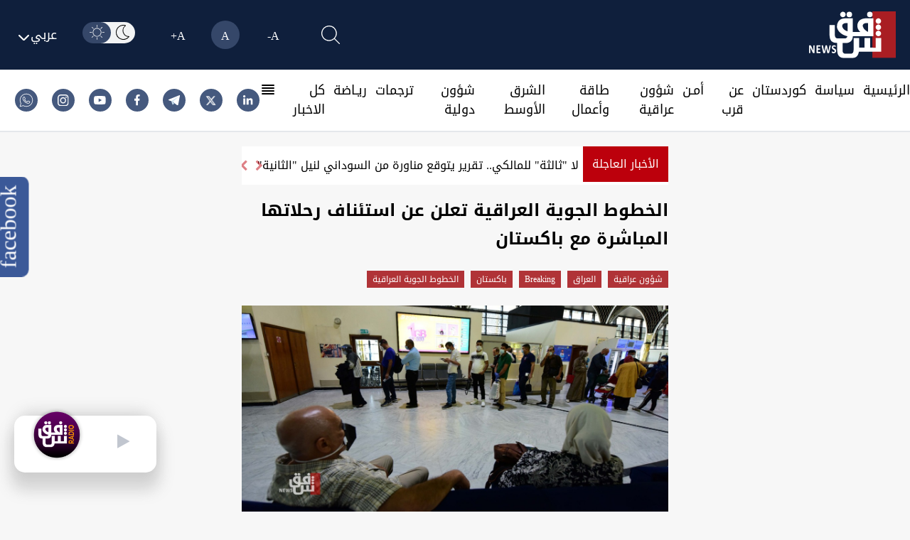

--- FILE ---
content_type: text/html; charset=UTF-8
request_url: https://shafaq.com/ar/%D9%85%D8%AC%D8%AA%D9%80%D9%85%D8%B9/%D8%A7%D9%84%D8%AE%D8%B7%D9%88%D8%B7-%D8%A7%D9%84%D8%AC%D9%88%D9%8A%D8%A9-%D8%A7%D9%84%D8%B9%D8%B1%D8%A7%D9%82%D9%8A%D8%A9-%D8%AA%D8%B9%D9%84%D9%86-%D8%B9%D9%86-%D8%A7%D8%B3%D8%AA-%D9%86%D8%A7%D9%81-%D8%B1%D8%AD%D9%84%D8%A7%D8%AA%D9%87%D8%A7-%D8%A7%D9%84%D9%85%D8%A8%D8%A7%D8%B4%D8%B1%D8%A9-%D9%85%D8%B9-%D8%A8%D8%A7%D9%83%D8%B3%D8%AA%D8%A7%D9%86
body_size: 29464
content:
<!DOCTYPE html>
<html lang="ar" dir="rtl">

<head>
    <!-- Google tag (gtag.js) -->
    <script async src="https://www.googletagmanager.com/gtag/js?id=G-95LG1SFLD4"></script>
    <script>
        window.dataLayer = window.dataLayer || [];

        function gtag() {
            dataLayer.push(arguments);
        }
        gtag('js', new Date());

        gtag('config', 'G-95LG1SFLD4');
    </script>

    <!-- Google Tag Manager -->
    <script>(function(w,d,s,l,i){w[l]=w[l]||[];w[l].push({'gtm.start':
    new Date().getTime(),event:'gtm.js'});var f=d.getElementsByTagName(s)[0],
    j=d.createElement(s),dl=l!='dataLayer'?'&l='+l:'';j.async=true;j.src=
    'https://www.googletagmanager.com/gtm.js?id='+i+dl;f.parentNode.insertBefore(j,f);
    })(window,document,'script','dataLayer','GTM-579NW4KC');</script>
    <!-- End Google Tag Manager -->


    <meta charset="UTF-8">
    
            <link rel="amphtml"
            href="https://shafaq.com/amp/ar/مجتـمع/الخطوط-الجوية-العراقية-تعلن-عن-است-ناف-رحلاتها-المباشرة-مع-باكستان">
    
    <title>الخطوط الجوية العراقية تعلن عن استئناف رحلاتها المباشرة مع باكستان - شفق نيوز</title>
<meta name="description" content="شفق نيوز/ أعلنت الشركة العامة للخطوط الجوية العراقية إحدى تشكيلات وزارة النقل عن استئناف رحلاتها المباشرة بين العراق وباكستان بعد أن كانت متوقفة مؤخراً بسبب قيود جائحة كورونا.وقال مدير عام الشركة عباس">
<meta name="keywords" content="الخطوط الجوية العراقية تعلن عن استئناف رحلاتها المباشرة مع باكستان,العراق,breaking,باكستان,الخطوط الجوية العراقية">
<meta http-equiv="X-UA-Compatible" content="IE=edge">
<meta name="viewport" content="width=device-width, initial-scale=1.0">
<meta property="title" content="الخطوط الجوية العراقية تعلن عن استئناف رحلاتها المباشرة مع باكستان - شفق نيوز">
<meta property="og:title" content="الخطوط الجوية العراقية تعلن عن استئناف رحلاتها المباشرة مع باكستان - شفق نيوز">
<meta property="og:type" content="article">
<meta property="og:url" content="https://shafaq.com/ar/%D9%85%D8%AC%D8%AA%D9%80%D9%85%D8%B9/%D8%A7%D9%84%D8%AE%D8%B7%D9%88%D8%B7-%D8%A7%D9%84%D8%AC%D9%88%D9%8A%D8%A9-%D8%A7%D9%84%D8%B9%D8%B1%D8%A7%D9%82%D9%8A%D8%A9-%D8%AA%D8%B9%D9%84%D9%86-%D8%B9%D9%86-%D8%A7%D8%B3%D8%AA-%D9%86%D8%A7%D9%81-%D8%B1%D8%AD%D9%84%D8%A7%D8%AA%D9%87%D8%A7-%D8%A7%D9%84%D9%85%D8%A8%D8%A7%D8%B4%D8%B1%D8%A9-%D9%85%D8%B9-%D8%A8%D8%A7%D9%83%D8%B3%D8%AA%D8%A7%D9%86">
<meta property="og:locale" content="ar">
<meta property="og:site_name" content="شفق نيوز">
<meta property="og:description" content="شفق نيوز/ أعلنت الشركة العامة للخطوط الجوية العراقية إحدى تشكيلات وزارة النقل عن استئناف رحلاتها المباشرة بين العراق وباكستان بعد أن كانت متوقفة مؤخراً بسبب قيود جائحة كورونا.وقال مدير عام الشركة عباس">
<meta name="twitter:card" content="summary">
<meta name="google-site-verification" content="tpCs43DCHweTS7W1JFPH0wCIpAhSOSQM339e3R6x-Y8">
<meta name="msapplication-TileImage" content="/assets/imgs/icons/ms-icon-144x144.png">
<meta property="og:image" content="https://media.shafaq.com/media/arcella/1624347467540.jpeg">
<meta property="date" content="2022-07-26T09:33:10+00:00">
<link rel="canonical" href="https://shafaq.com/ar/%D9%85%D8%AC%D8%AA%D9%80%D9%85%D8%B9/%D8%A7%D9%84%D8%AE%D8%B7%D9%88%D8%B7-%D8%A7%D9%84%D8%AC%D9%88%D9%8A%D8%A9-%D8%A7%D9%84%D8%B9%D8%B1%D8%A7%D9%82%D9%8A%D8%A9-%D8%AA%D8%B9%D9%84%D9%86-%D8%B9%D9%86-%D8%A7%D8%B3%D8%AA-%D9%86%D8%A7%D9%81-%D8%B1%D8%AD%D9%84%D8%A7%D8%AA%D9%87%D8%A7-%D8%A7%D9%84%D9%85%D8%A8%D8%A7%D8%B4%D8%B1%D8%A9-%D9%85%D8%B9-%D8%A8%D8%A7%D9%83%D8%B3%D8%AA%D8%A7%D9%86">
    <script type="application/ld+json">{"@context":"https://schema.org","@type":"NewsArticle","name":"الخطوط الجوية العراقية تعلن عن استئناف رحلاتها المباشرة مع باكستان - شفق نيوز","description":"شفق نيوز/ أعلنت الشركة العامة للخطوط الجوية العراقية إحدى تشكيلات وزارة النقل عن استئناف رحلاتها المباشرة بين العراق وباكستان بعد أن كانت متوقفة مؤخراً بسبب قيود جائحة كورونا.وقال مدير عام الشركة عباس","url":"https://shafaq.com/ar/%D9%85%D8%AC%D8%AA%D9%80%D9%85%D8%B9/%D8%A7%D9%84%D8%AE%D8%B7%D9%88%D8%B7-%D8%A7%D9%84%D8%AC%D9%88%D9%8A%D8%A9-%D8%A7%D9%84%D8%B9%D8%B1%D8%A7%D9%82%D9%8A%D8%A9-%D8%AA%D8%B9%D9%84%D9%86-%D8%B9%D9%86-%D8%A7%D8%B3%D8%AA-%D9%86%D8%A7%D9%81-%D8%B1%D8%AD%D9%84%D8%A7%D8%AA%D9%87%D8%A7-%D8%A7%D9%84%D9%85%D8%A8%D8%A7%D8%B4%D8%B1%D8%A9-%D9%85%D8%B9-%D8%A8%D8%A7%D9%83%D8%B3%D8%AA%D8%A7%D9%86","keywords":["الخطوط الجوية العراقية تعلن عن استئناف رحلاتها المباشرة مع باكستان","العراق","breaking","باكستان","الخطوط الجوية العراقية"],"alternateName":["Shafaq News","شفق نيوز"],"sameAs":["https://x.com/shafaqnewsarb","https://telegram.me/shafaaqnews","https://www.facebook.com/shafaq.news.ar","https://www.instagram.com/shafaqnewsarabic/?hl=en","https://www.youtube.com/shafaqfoundation","https://iq.linkedin.com/in/shafaq-media-ab475b6a"],"publisher":{"@type":"Organization","name":"شفق نيوز","logo":{"@type":"ImageObject","url":"https://shafaq.com/assets/imgs/logo.png","width":"336","height":"213"}},"headline":"الخطوط الجوية العراقية تعلن عن استئناف رحلاتها المباشرة مع باكستان - شفق نيوز","dateCreated":"2022-07-26T09:33:10+00:00","dateModified":"2022-07-26T09:33:10+00:00","datePublished":"2022-07-26T09:33:10+00:00","creator":["Shafaaq News"],"articleSection":"مجتـمع","about":"مجتـمع","thumbnailUrl":"https://media.shafaq.com/media/arcella/1624347467540.jpeg","mainEntityOfPage":{"@type":"WebPage","@id":"https://shafaq.com/ar/مجتـمع/الخطوط-الجوية-العراقية-تعلن-عن-است-ناف-رحلاتها-المباشرة-مع-باكستان"},"image":{"@type":"ImageObject","url":null,"width":"800","height":"800"},"author":{"@type":"Person","name":"Shafaaq News"}}</script>
    <!-- <link href="/dist/tailwind.css" rel="stylesheet" /> -->
    <link rel="icon" type="image/png" href="/assets/imgs/shafaq.png" sizes="96x96">
    <link href="/dist/tailwind.css?v=1.004" rel="stylesheet">
    
    <script src="https://cdnjs.cloudflare.com/ajax/libs/moment.js/2.29.4/moment.min.js"></script>
    <script src="/assets/js/dark-mode.js"></script>
    <script src="/assets/js/langauge.js"></script>
    
    <script src='https://ajax.googleapis.com/ajax/libs/jquery/1.6.1/jquery.min.js'></script>
    
    <script src="https://cdn.jsdelivr.net/npm/axios@1.1.2/dist/axios.min.js"></script>
    <script src="https://www.gstatic.com/firebasejs/7.23.0/firebase-app.js"></script>
    <script src="https://www.gstatic.com/firebasejs/7.23.0/firebase-messaging.js"></script>
    <script src="/js/app.js"></script>




            <link rel="alternate" hreflang="ar" href="https://www.shafaq.com/ar">
            




        <link rel="apple-touch-icon" sizes="57x57" href="/assets/imgs/icons/apple-icon-57x57.png">
    <link rel="apple-touch-icon" sizes="60x60" href="/assets/imgs/icons/apple-icon-60x60.png">
    <link rel="apple-touch-icon" sizes="72x72" href="/assets/imgs/icons/apple-icon-72x72.png">
    <link rel="apple-touch-icon" sizes="76x76" href="/assets/imgs/icons/apple-icon-76x76.png">
    <link rel="apple-touch-icon" sizes="114x114" href="/assets/imgs/icons/apple-icon-114x114.png">
    <link rel="apple-touch-icon" sizes="120x120" href="/assets/imgs/icons/apple-icon-120x120.png">
    <link rel="apple-touch-icon" sizes="144x144" href="/assets/imgs/icons/apple-icon-144x144.png">
    <link rel="apple-touch-icon" sizes="152x152" href="/assets/imgs/icons/apple-icon-152x152.png">
    <link rel="apple-touch-icon" sizes="180x180" href="/assets/imgs/icons/apple-icon-180x180.png">
    <link rel="icon" type="image/png" sizes="192x192" href="/assets/imgs/icons/android-icon-192x192.png">
    <link rel="icon" type="image/png" sizes="32x32" href="/assets/imgs/icons/favicon-32x32.png">
    <link rel="icon" type="image/png" sizes="96x96" href="/assets/imgs/icons/favicon-96x96.png">
    <link rel="icon" type="image/png" sizes="16x16" href="/assets/imgs/icons/favicon-16x16.png">
    
    
        <script>
        window.googletag = window.googletag || {
            cmd: []
        };
    </script>
    

    
    
    
    <link rel="stylesheet" href="https://unpkg.com/plyr@3.7.2/dist/plyr.css">
    <link rel="stylesheet" href="https://cdnjs.cloudflare.com/ajax/libs/font-awesome/4.6.3/css/font-awesome.min.css">
    <style>
        figure footer{
        display: block !important;
        text-align: center;
        max-width: 124px;
        background-color: #b8b8b8;
        opacity: 0.9;
        bottom: 35px;
        position: relative;
        }
        .col-lg-10,
        .col-md-8,
        .col-sm-12 {
            position: relative;
            width: 100%;
            padding-right: 15px;
            padding-left: 15px;
        }

        @media (min-width:576px) {
            .col-sm-12 {
                -ms-flex: 0 0 100%;
                flex: 0 0 100%;
                max-width: 100%;
            }
        }

        @media (min-width:768px) {
            .col-md-8 {
                -ms-flex: 0 0 66.666667%;
                flex: 0 0 66.666667%;
                max-width: 66.666667%;
            }
        }

        @media (min-width:992px) {
            .col-lg-10 {
                -ms-flex: 0 0 83.333333%;
                flex: 0 0 83.333333%;
                max-width: 83.333333%;
            }

            .carousel-item img {
                border-radius: 1% !important;
                height: 500px;
                box-shadow: 0px 5px 5px rgba(0, 0, 0, 0.21);
                transition: 0.25s linear;
            }
        }

        .carousel {
            position: relative;
        }

        .carousel-inner {
            position: relative;
            width: 100%;
            overflow: hidden;
        }

        .carousel-inner::after {
            display: block;
            clear: both;
            content: "";
        }

        .carousel-item {
            position: relative;
            display: none;
            float: left;
            width: 100%;
            margin-right: -100%;
            -webkit-backface-visibility: hidden;
            backface-visibility: hidden;
            transition: -webkit-transform .6s ease-in-out;
            transition: transform .6s ease-in-out;
            transition: transform .6s ease-in-out, -webkit-transform .6s ease-in-out;
        }

        .carousel-item.active {
            display: block;
        }

        .carousel-control-next,
        .carousel-control-prev {
            position: absolute;
            top: 0;
            bottom: 0;
            z-index: 1;
            display: -ms-flexbox;
            display: flex;
            -ms-flex-align: center;
            align-items: center;
            -ms-flex-pack: center;
            justify-content: center;
            width: 15%;
            color: #fff;
            text-align: center;
            opacity: .5;
            transition: opacity .15s ease;
        }

        .carousel-control-next:focus,
        .carousel-control-next:hover,
        .carousel-control-prev:focus,
        .carousel-control-prev:hover {
            color: #fff;
            text-decoration: none;
            outline: 0;
            opacity: .9;
        }

        .carousel-control-prev {
            left: 0;
        }

        .carousel-control-next {
            right: 0;
        }

        .carousel-control-next-icon,
        .carousel-control-prev-icon {
            display: inline-block;
            width: 20px;
            height: 20px;
            background: no-repeat 50%/100% 100%;
        }

        .carousel-control-prev-icon {
            background-image: url("data:image/svg+xml,%3csvg xmlns='http://www.w3.org/2000/svg' fill='%23fff' viewBox='0 0 8 8'%3e%3cpath d='M5.25 0l-4 4 4 4 1.5-1.5-2.5-2.5 2.5-2.5-1.5-1.5z'/%3e%3c/svg%3e");
        }

        .carousel-control-next-icon {
            background-image: url("data:image/svg+xml,%3csvg xmlns='http://www.w3.org/2000/svg' fill='%23fff' viewBox='0 0 8 8'%3e%3cpath d='M2.75 0l-1.5 1.5 2.5 2.5-2.5 2.5 1.5 1.5 4-4-4-4z'/%3e%3c/svg%3e");
        }

        .carousel-indicators {
            position: absolute;
            right: 0;
            bottom: 0;
            left: 0;
            z-index: 15;
            display: -ms-flexbox;
            display: flex;
            -ms-flex-pack: center;
            justify-content: flex-end;
            padding-left: 0;
            margin-right: 15%;
            margin-left: 15%;
            list-style: none;
        }

        .carousel-indicators li {
            box-sizing: content-box;
            -ms-flex: 0 1 auto;
            flex: 0 1 auto;
            width: 30px;
            height: 3px;
            margin-right: 3px;
            margin-left: 3px;
            text-indent: -999px;
            cursor: pointer;
            background-color: #fff;
            background-clip: padding-box;
            border-top: 10px solid transparent;
            border-bottom: 10px solid transparent;
            opacity: .5;
            transition: opacity .6s ease;
        }

        .carousel-indicators .active {
            opacity: 1;
        }

        iframe {
            width: 100% !important;
        }

        .carousel-item {
            padding: 15px;
            cursor: -webkit-grabbing;
        }

        .carousel-item img {
            border-radius: 2%;
            height: 500px;
            box-shadow: 0px 5px 5px rgba(0, 0, 0, 0.21);
            transition: 0.25s linear !important;
        }

        .carousel-indicators li {
            display: inline-block;
            width: 24px;
            height: 5px;
            margin: 1px;
            text-indent: -999px;
            cursor: pointer;
            background-color: #000 \9;
            background-color: rgba(0, 0, 0, 0);
            border: 1px solid #bc000c;
            border-radius: 10px;
            margin: 2px;
            position: relative;
            top: -30px;
            right: -20%
        }

        .carousel-indicators li.active {
            background: #bc000c
        }

        @media only screen and (max-width: 650px) {
            .carousel-item img {
                height: auto;
            }
        }

        .carousel-control-prev {
            left: 0;
            /* margin: 0 -25px; */
            margin: 0 10px;
        }

        .carousel-control-next {
            right: 0;
            /* margin: 0 -25px; */
            margin: 0 0;
        }

        .mx-auto {
            margin-right: auto !important
        }

        .col,
        .col-1,
        .col-10,
        .col-11,
        .col-12,
        .col-2,
        .col-3,
        .col-4,
        .col-5,
        .col-6,
        .col-7,
        .col-8,
        .col-9,
        .col-auto,
        .col-lg,
        .col-lg-1,
        .col-lg-10,
        .col-lg-11,
        .col-lg-12,
        .col-lg-2,
        .col-lg-3,
        .col-lg-4,
        .col-lg-5,
        .col-lg-6,
        .col-lg-7,
        .col-lg-8,
        .col-lg-9,
        .col-lg-auto,
        .col-md,
        .col-md-1,
        .col-md-10,
        .col-md-11,
        .col-md-12,
        .col-md-2,
        .col-md-3,
        .col-md-4,
        .col-md-5,
        .col-md-6,
        .col-md-7,
        .col-md-8,
        .col-md-9,
        .col-md-auto,
        .col-sm,
        .col-sm-1,
        .col-sm-10,
        .col-sm-11,
        .col-sm-12,
        .col-sm-2,
        .col-sm-3,
        .col-sm-4,
        .col-sm-5,
        .col-sm-6,
        .col-sm-7,
        .col-sm-8,
        .col-sm-9,
        .col-sm-auto,
        .col-xl,
        .col-xl-1,
        .col-xl-10,
        .col-xl-11,
        .col-xl-12,
        .col-xl-2,
        .col-xl-3,
        .col-xl-4,
        .col-xl-5,
        .col-xl-6,
        .col-xl-7,
        .col-xl-8,
        .col-xl-9,
        .col-xl-auto {
            position: relative;
            width: 100%;
            padding-right: 15px;
            padding-left: 15px
        }

        .row {
            display: -ms-flexbox;
            display: flex;
            -ms-flex-wrap: wrap;
            flex-wrap: wrap;
            margin-right: -15px;
            margin-left: -15px
        }


        .carousel {
            position: relative;
        }

        .carousel-control-prev,
        .carousel-control-next {
            width: 2%;
            color: #bc000c !important;
        }


        .carousel-inner {
            position: relative;
            width: 100%;
            overflow: hidden
        }

        .carousel-item {
            position: relative;
            display: none;
            -ms-flex-align: center;
            align-items: center;
            width: 100% !important;
            -webkit-backface-visibility: hidden;
            backface-visibility: hidden;
            -webkit-perspective: 1000px;
            perspective: 1000px
        }

        .carousel-item-next,
        .carousel-item-prev,
        .carousel-item.active {
            display: block;
            transition: -webkit-transform .6s ease;
            transition: transform .6s ease;
            transition: transform .6s ease, -webkit-transform .6s ease
        }


        .carousel-item-next.carousel-item-left,
        .carousel-item-prev.carousel-item-right {
            -webkit-transform: translateX(0);
            transform: translateX(0)
        }

        @supports ((-webkit-transform-style:preserve-3d) or (transform-style:preserve-3d)) {

            .carousel-item-next.carousel-item-left,
            .carousel-item-prev.carousel-item-right {
                -webkit-transform: translate3d(0, 0, 0);
                transform: translate3d(0, 0, 0)
            }
        }

        .active.carousel-item-right,
        .carousel-item-next {
            -webkit-transform: translateX(100%);
            transform: translateX(100%)
        }

        @supports ((-webkit-transform-style:preserve-3d) or (transform-style:preserve-3d)) {

            .active.carousel-item-right,
            .carousel-item-next {
                -webkit-transform: translate3d(100%, 0, 0);
                transform: translate3d(100%, 0, 0)
            }
        }

        .active.carousel-item-left,
        .carousel-item-prev {
            -webkit-transform: translateX(-100%);
            transform: translateX(-100%)
        }

        @supports ((-webkit-transform-style:preserve-3d) or (transform-style:preserve-3d)) {

            .active.carousel-item-left,
            .carousel-item-prev {
                -webkit-transform: translate3d(-100%, 0, 0);
                transform: translate3d(-100%, 0, 0)
            }
        }

        .carousel-fade .carousel-item {
            opacity: 0;
            transition-duration: .1s;
            transition-property: opacity
        }

        .carousel-fade .active.carousel-item-left,
        .carousel-fade .active.carousel-item-prev,
        .carousel-fade .carousel-item-next,
        .carousel-fade .carousel-item-prev,
        .carousel-fade .carousel-item.active {
            -webkit-transform: translateX(0);
            transform: translateX(0)
        }

        @supports ((-webkit-transform-style:preserve-3d) or (transform-style:preserve-3d)) {

            .carousel-fade .active.carousel-item-left,
            .carousel-fade .active.carousel-item-prev,
            .carousel-fade .carousel-item-next,
            .carousel-fade .carousel-item-prev,
            .carousel-fade .carousel-item.active {
                -webkit-transform: translate3d(0, 0, 0);
                transform: translate3d(0, 0, 0)
            }
        }

        /* Small Devices, Tablets */
        @media only screen and (min-width : 320px) and (max-width : 480px) {
            .swiper {
                padding-bottom: 20px !important
            }

            .breaking-news {
                width: 65px;
                font-size: 14px;
                top: -8px;
            }

            .carousel-item span.carousel-title {
                white-space: pre-line !important;
            }

            .carousel-item a p {
                position: relative;
                right: 18% !important;
                font-size: 12px !important;
                text-overflow: ellipsis;
                white-space: nowrap;
                left: 36% !important;
            }

            .carousel-item a span {
                position: relative;
                right: 0% !important;
                font-size: 16px !important;
                /* text-overflow: ellipsis;
              white-space: nowrap; */
                width: 100% !important;
                top: 15px !important
            }

            .carousel-item a img {
                height: 200px !important;
            }

            .carousel-title {
                font-size: 13px !important;
                left: 0 !important
            }

            .carousel-control-prev,
            .carousel-control-next {
                display: none
            }

            .icon-lef-right {
                display: none !important;
            }

            .carousel-indicators {
                margin-left: 0 !important;
                position: absolute !important;
                top: 124% !important;
                display: flex;
                justify-content: center;
                align-items: center;
                right: 12% !important;
            }

            .section-left-side {
                margin: 24px 0 !important
            }

            .mobile-title-breaking-news {
                position: relative;
                left: 30% !important;
            }
        }

        @media only screen and (min-width : 481px) and (max-width : 991px) {
            .breaking-news {
                width: 65px;
                font-size: 15px;
                top: -8px;
            }

            .carousel-item span.carousel-title {
                white-space: pre-line !important;
            }

            .carousel-item a p {
                position: relative;
                right: 12% !important;
                font-size: 14px !important;
                text-overflow: ellipsis;
                white-space: pre-line !important;
                left: 20% !important;
            }

            .carousel-item a span {
                position: relative;
                right: 2% !important;
                font-size: 16px !important;
                /* text-overflow: ellipsis;
              white-space: nowrap; */
                width: 100% !important
            }

            .carousel-title {
                font-size: 15px !important;
                left: 0 !important;
            }

            .carousel-control-prev,
            .carousel-control-next {
                display: none
            }

            .icon-lef-right {
                display: none !important;
            }

            .carousel-indicators {
                /* position: absolute !important;
              top: 110% !important;
              display: flex;
              justify-content: flex-end;
              align-items: center;
              margin-left: 0 !important;
              margin-top: 25px; */
                margin-left: 0 !important;
                position: absolute !important;
                top: 114% !important;
                display: flex;
                justify-content: center;
                align-items: center;
                /* margin-left: 0 !important;
              position: absolute !important;
              top: 120% !important;
              display: flex;
              justify-content: center;
              align-items: center;
              right: 12% !important; */
            }

            .section-left-side {
                margin: 24px 0 !important
            }

            /* .mobile-title-breaking-news{
              position: relative;
              left: 30% !important;
          } */
        }

        @media only screen and (min-width : 992px) and (max-width : 1200px) {
            .breaking-news {
                width: 65px;
                font-size: 15px;
                top: -8px;
            }

            .carousel-item a p {
                position: relative;
                right: 8% !important;
                font-size: 16px !important;
                text-overflow: ellipsis;
                white-space: nowrap;
                left: 16% !important
            }

            .carousel-item a span {
                position: relative;
                right: 10% !important;
                font-size: 20px !important;
                /* text-overflow: ellipsis;
              white-space: nowrap; */
                width: 100% !important
            }

            .carousel-title {
                font-size: 13px !important
            }

            .carousel-control-prev,
            .carousel-control-next {
                display: block;
                top: 15px
            }

            .carousel-indicators {
                position: absolute !important;
                top: 103% !important;
                display: flex;
                justify-content: center;
                align-items: center;
            }

            .section-left-side {
                margin: 24px 0 !important
            }
        }

        @media only screen and (min-width : 1201px) and (max-width : 1536px) {
            .carousel-item a p {
                position: relative;
                right: 13% !important;
                font-size: 16px !important;
                text-overflow: ellipsis;
                white-space: nowrap;
                left: 16% !important;
            }
        }

        @media only screen and (min-width : 1201px) and (max-width : 1300px) {
            .carousel-title {
                display: flex;
                justify-content: flex-start;
                align-items: flex-start;
                position: relative;
                top: 17px;
                font-size: 20px;
                width: 27rem !important;
                overflow: hidden;
                white-space: nowrap;
                text-overflow: ellipsis;
            }
        }

        @media only screen and (min-width : 767px) and (max-width : 992px) {
            .col-md-8 {
                flex: 0 0 100%;
                max-width: 100%;
            }
        }

        /*  */
        div#nav {
            position: relative;
        }

        div#nav a {
            padding: 5px 15px 5px;
        }

        ul.dropdown {
            display: none;
            top: 100%;
            margin-top: 5px;
            padding: 5px 5px 0 0;
            background: #000;
        }

        ul.dropdown li {
            list-style-type: none;
        }

        ul.dropdown li a {
            text-decoration: none;
            padding: 0em 1em;
            display: block;
        }

        .filly-news {
            padding-left: 1.75rem;
            padding-right: 1.75rem;
            background-color: #000;
            padding-top: 0.75rem;
            padding-bottom: 0rem;
        }

        .active-red-nav {
            color: #bc000c !important;
            font-weight: bold
        }

        .container.mx-auto.px-5.lg\:w-8\/12.xl\:w-6\/12 .carousel-item {
            width: 93% !important
        }

        .container.mx-auto.px-5.lg\:w-8\/12.xl\:w-6\/12 .ltr-title {
            left: 18% !important
        }

        .contact-us-breaking-news-rtl {
            right: 14% !important;
        }

        .contact-us-breaking-news-ltr {
            left: 14% !important;
        }

        .carousel-otem {
            overflow: hidden;
        }

        .carousel-item img {
            width: 100%;
            transition: all .3s ease-in-out;
        }

        .carousel-item img:hover {
            transform: scale(1.02);
        }

        .last-news img {
            transition: transform .2s;
        }

        .last-news img:hover {
            -webkit-transform: scale(1.009);
            transform: scale(1.009);
        }

        .category-breaking-news {
            position: absolute;
            background-color: #bc000c;
            padding: 5px;
            left: 30px;
            top: 30px;
            border-radius: 2px;
            font-weight: bold;
            color: #FFF;
        }

        /* Small Devices, Tablets */
        @media only screen and (min-width : 320px) and (max-width : 480px) {
            .category-breaking-news {
                font-size: 12px
            }
        }

        .carousel-item .carousel-title:hover {
            color: #bc000c
        }

        .last-news .article-item:hover .card-block {
            color: #000 !important
        }

        .icon-lef-right a.carousel-control-next i:hover,
        .icon-lef-right a.carousel-control-prev i:hover {
            background-color: #bc000c;
            color: #FFF !important;
            width: 100%;
            height: 100%;
        }

        .scroll {
            overflow-y: scroll;
            width: 100%;
            background-color: #fff;
            /* margin: 0 0 10px 0; */
        }

        .scroll::-webkit-scrollbar {
            width: 7px;
        }

        .scroll::-webkit-scrollbar-track {
            -webkit-box-shadow: inset 0 0 6px rgba(0, 0, 0, 0.3);
            border-radius: 5px;
        }

        .scroll::-webkit-scrollbar-thumb {
            border-radius: 5px;
            -webkit-box-shadow: inset 0 0 6px #929090 !important;
        }

        @media only screen and (min-width : 320px) and (max-width : 480px) {
            .last-news {
                height: auto !important;
                overflow-y: hidden !important;
            }

            .first-Image-latest-news {
                display: block !important
            }

            .last-news .card-title {
                font-size: 0.8rem !important
            }

            .article-image {
                min-width: 144px !important;
                height: 90px !important;
                object-fit: cover !important
            }

            .article-image-first {
                min-width: 144px !important;
                height: 150px !important;
                object-fit: cover !important
            }

            .fix-title-ltr {
                padding-right: 8px !important
            }

            .fix-title-rtl {
                padding-left: 8px !important
            }

            .fix-first-title {
                margin-top: 10px !important
            }

            .faily-image-cover {
                height: 350px !important;
                object-fit: contain !important
            }
        }

        .basis-1\/5 {
            flex-basis: 25% !important;
        }

        .video-ad {
            height: 200px;
        }

        .video-ad,
        .video-ad * {
            width: 100% !important;
        }

        .vdo_floating {
            width: 250px !important;
        }

        .vdo_content video-js,
        #unitDivWrapper-0 {
            height: 200px !important;
        }

        .vdo_floating video-js {
            height: 150px;
        }

        .vdo_logo_parent {
            width: 250px !important;
        }

        /* Small Devices, Tablets */
        @media only screen and (max-width : 1300px) {
            .section-left-side {
                display: block;
                margin: 40px 0;
            }

            .section-left-side-bbc {
                display: block;
            }

            .section-left-side header a img {
                width: 100%;
                height: 52.5px;
            }

            .section-left-side div.divide-y a img {
                width: 100%
            }
        }

        @media (min-width : 601px) {
            .mobile-device {
                display: none !important;
            }

            .desktop-device {
                display: block !important;
            }
        }

        @media (min-width : 320px) and (max-width : 600px) {
            .mobile-device {
                display: block !important;
            }

            .desktop-device {
                display: none !important;
            }

            .last-news {
                height: auto !important;
                overflow-y: hidden !important;
            }

            .first-Image-latest-news {
                display: block !important
            }

            .last-news .card-title {
                font-size: 0.8rem !important
            }

            .article-image {
                min-width: 144px !important;
            }

            .fix-title-ltr {
                padding-right: 8px !important
            }

            .fix-title-rtl {
                padding-left: 8px !important
            }

            .fix-first-title {
                margin-top: 10px !important
            }

            .border-bottom .margin-bottem-card {
                margin: 15px auto !important;
            }

            .section-left-side {
                display: block;
                margin: 20px 0 80px 0 !important;
            }
        }

        .grid>.overflow-hidde.rounded-sm div.px-2.py-1 {
            background-color: #bc000c;
            width: 100%;
            height: 70px;
        }

        /* .ads_images_videos {
            display: flex;
            margin-top: 10px;
            justify-content: center;
        }

        .ads_images_videos .ad_section1,
        .ads_images_videos .ad_section2 {
            display: inline-flex;
            margin-right: 10px;
        } */

        .last-news.dark-segment .card-block:hover {
            color: #eb1a1c !important
        }

        *,
        ::after,
        ::before {
            box-sizing: border-box;
        }

        h5 {
            margin-top: 0;
            margin-bottom: .5rem;
        }

        p {
            margin-top: 0;
            margin-bottom: 1rem;
        }

        a {
            color: #007bff;
            text-decoration: none;
            background-color: transparent;
        }

        a:hover {
            color: #0056b3;
            text-decoration: underline;
        }

        img {
            vertical-align: middle;
            border-style: none;
        }

        h5 {
            margin-bottom: .5rem;
            font-weight: 500;
            line-height: 1.2;
        }

        h5 {
            font-size: 1.25rem;
        }

        .row {
            display: -ms-flexbox;
            display: flex;
            -ms-flex-wrap: wrap;
            flex-wrap: wrap;
            margin-right: -15px;
            margin-left: -15px;
        }

        .col-12,
        .col-lg-12,
        .col-lg-4,
        .col-lg-5,
        .col-lg-7,
        .col-md-12,
        .col-md-3,
        .col-md-9,
        .col-xl-3 {
            position: relative;
            width: 100%;
            padding-right: 15px;
            padding-left: 15px;
        }

        .col-12 {
            -ms-flex: 0 0 100%;
            flex: 0 0 100%;
            max-width: 100%;
        }

        @media (min-width:768px) {
            .col-md-3 {
                -ms-flex: 0 0 25%;
                flex: 0 0 25%;
                max-width: 25%;
            }

            .col-md-9 {
                -ms-flex: 0 0 75%;
                flex: 0 0 75%;
                max-width: 75%;
            }

            .col-md-12 {
                -ms-flex: 0 0 100%;
                flex: 0 0 100%;
                max-width: 100%;
            }
        }

        @media (min-width:992px) {
            .col-lg-4 {
                -ms-flex: 0 0 33.333333%;
                flex: 0 0 33.333333%;
                max-width: 33.333333%;
            }

            .col-lg-5 {
                -ms-flex: 0 0 41.666667%;
                flex: 0 0 41.666667%;
                max-width: 41.666667%;
            }

            .col-lg-7 {
                -ms-flex: 0 0 58.333333%;
                flex: 0 0 58.333333%;
                max-width: 58.333333%;
            }

            .col-lg-12 {
                -ms-flex: 0 0 100%;
                flex: 0 0 100%;
                max-width: 100%;
            }
        }

        @media (min-width:1200px) {
            .col-xl-3 {
                -ms-flex: 0 0 25%;
                flex: 0 0 25%;
                max-width: 25%;
            }
        }

        .card-title {
            margin-bottom: .75rem;
        }

        .border-bottom {
            border-bottom: 1px solid #dee2e6 !important;
        }

        .position-relative {
            position: relative !important;
        }

        .w-100 {
            width: 100% !important;
        }

        .m-0 {
            margin: 0 !important;
        }

        .m-3 {
            margin: 1rem !important;
        }

        .mt-3,
        .my-3 {
            margin-top: 1rem !important;
        }

        .mb-3,
        .my-3 {
            margin-bottom: 1rem !important;
        }

        .mt-4 {
            margin-top: 1.5rem !important;
        }

        .py-3 {
            padding-top: 1rem !important;
        }

        .pb-3,
        .py-3 {
            padding-bottom: 1rem !important;
        }

        @media (min-width:992px) {
            .my-lg-0 {
                margin-top: 0 !important;
            }

            .my-lg-0 {
                margin-bottom: 0 !important;
            }
        }

        @media print {

            *,
            ::after,
            ::before {
                text-shadow: none !important;
                box-shadow: none !important;
            }

            a:not(.btn) {
                text-decoration: underline;
            }

            img {
                page-break-inside: avoid;
            }

            p {
                orphans: 3;
                widows: 3;
            }
        }

        .header-title.simple.theme-red {
            color: #d43333;
            font-weight: bold;
        }

        @media (min-width:768px) {
            .sub-post-img {
                height: 85px;
                -o-object-fit: cover;
                object-fit: cover;
            }
        }

        .w-100 {
            width: 100%;
        }

        p {
            margin: 0;
            padding: 0;
        }

        p {
            margin: 0;
            padding: 0;
        }

        a {
            text-decoration: none !important;
            color: inherit !important;
        }

        .header-title.simple {
            font-weight: bold;
        }

        .article-item:hover .article-image {
            -webkit-filter: contrast(1.2);
            filter: contrast(1.2);
        }

        .article-item {
            flex-wrap: nowrap !important;
        }

        .last-news .article-item .card-block {
            color: #263238;
        }

        .last-news .article-item:hover .card-block {
            color: #990500;
        }

        .article-item {
            cursor: pointer;
        }

        .last-news .card-title {
            font-size: .9rem;
        }

        .video-articles {
            background-color: #263238;
        }

        .last-news.dark-segment .article-item .card-block {
            color: #fff;
        }

        .last-news.dark-segment .article-item:hover .card-block {
            color: #ff5c57;
        }

        .faily-image-cover {
            max-height: 350px;
            object-fit: contain;
        }

        @media (min-width: 992px) {
            .last-news.dark-segment .card-title {
                height: 40px;
                line-height: 1.2;
                overflow: hidden;
            }
        }

        .w-4\/12 {
            width: 3.333333333333333%;
        }

        .footer_ad_section {
            margin: 15px;
            align-self: center;
        }

        *,
        ::after,
        ::before {
            box-sizing: border-box;
        }

        a {
            color: #007bff;
            text-decoration: none;
            background-color: transparent;
        }

        a:hover {
            color: #0056b3;
            text-decoration: underline;
        }

        .row {
            display: -ms-flexbox;
            display: flex;
            -ms-flex-wrap: wrap;
            flex-wrap: wrap;
            margin-right: -15px;
            margin-left: -15px;
        }

        .col-auto,
        .col-sm-6 {
            position: relative;
            width: 100%;
            padding-right: 15px;
            padding-left: 15px;
        }

        .col-auto {
            -ms-flex: 0 0 auto;
            flex: 0 0 auto;
            width: auto;
            max-width: 100%;
        }

        @media (min-width:576px) {
            .col-sm-6 {
                -ms-flex: 0 0 50%;
                flex: 0 0 50%;
                max-width: 50%;
            }
        }

        .list-group {
            display: -ms-flexbox;
            display: flex;
            -ms-flex-direction: column;
            flex-direction: column;
            padding-left: 0;
            margin-bottom: 0;
        }

        .list-group-item {
            position: relative;
            display: block;
            padding: .75rem 1.25rem;
            margin-bottom: -1px;
            background-color: #fff;
            border: 1px solid rgba(0, 0, 0, .125);
        }

        .list-group-item:first-child {
            border-top-left-radius: .25rem;
            border-top-right-radius: .25rem;
        }

        .list-group-item:last-child {
            margin-bottom: 0;
            border-bottom-right-radius: .25rem;
            border-bottom-left-radius: .25rem;
        }

        .list-group-item:disabled {
            color: #6c757d;
            pointer-events: none;
            background-color: #fff;
        }

        .list-group-flush .list-group-item {
            border-right: 0;
            border-left: 0;
            border-radius: 0;
        }

        .list-group-flush .list-group-item:last-child {
            margin-bottom: -1px;
        }

        .list-group-flush:first-child .list-group-item:first-child {
            border-top: 0;
        }

        .list-group-flush:last-child .list-group-item:last-child {
            margin-bottom: 0;
            border-bottom: 0;
        }

        .border-0 {
            border: 0 !important;
        }

        .px-0 {
            padding-right: 0 !important;
        }

        .px-0 {
            padding-left: 0 !important;
        }

        @media print {

            *,
            ::after,
            ::before {
                text-shadow: none !important;
                box-shadow: none !important;
            }

            a:not(.btn) {
                text-decoration: underline;
            }
        }

        a {
            text-decoration: none !important;
            color: inherit !important;
        }

        footer .list-group-item {
            background-color: transparent !important;
            border: 0 !important;
            padding-left: 0 !important;
            padding-right: 0 !important;
            color: #B0BEC5 !important;
        }

        footer .list-group-item:hover {
            color: #FF0800 !important;
        }

        @media only screen and (min-width : 1280px) and (max-width : 2000px) {
            .section-footer-rtl {
                margin-right: 70px !important
            }

            .section-footer-ltr {
                margin-left: 70px !important
            }
        }

        @media (min-width: 1024px) {
            .lg\:grid-cols-4 {
                grid-template-columns: repeat(4, minmax(0, 1fr));
            }

            .lg\:grid-cols-3 {
                grid-template-columns: repeat(3, minmax(0, 1fr));
            }
        }

        li a.hover-link:hover {
            color: #FFF !important
        }

        .close-modal {
            color: #080 !important;
            text-indent: 100%;
            white-space: nowrap;
            overflow: hidden;
            display: none !important;
        }

        .style-rss-categories-rtl {
            display: block;
            margin-bottom: 10px;
            text-align: right;
            direction: rtl;
            font-size: 20px;
            font-weight: 400;
        }

        .style-rss-categories-ltr {
            display: block;
            margin-bottom: 10px;
            text-align: left;
            direction: ltr;
            font-size: 20px;
            font-weight: 400;
        }

        .style-rss-header {
            display: block;
            margin-bottom: 10px;
            font-size: 20px;
            font-weight: 400;
        }

        .btn-close-rss {
            background-color: #007bff;
            padding: 7px;
            border-radius: 5px;
            color: #FFF !important;
            position: relative;
            top: 18px;
        }

        @media only screen and (min-width : 1023px) and (max-width : 1279px) {
            .website_sections-rtl {
                position: relative !important;
                left: 55% !important;
            }

            .website_sections-ltr {
                position: relative !important;
                right: 55% !important;
            }
        }

        @media only screen and (min-width : 1280px) and (max-width : 2000px) {
            .images-shafaq-app {
                display: block !important;
            }

            .website_sections-rtl {
                position: relative !important;
                left: 0 !important;
            }

            .website_sections-ltr {
                position: relative !important;
                right: 0 !important;
            }
        }

        @media only screen and (min-width : 320px) and (max-width : 1024px) {

            .arcella,
            .copy-right {
                margin: 5px auto !important
            }

            .term-conditions {
                margin-left: auto !important;
                margin-right: auto !important;
            }
        }

        .plyr__controls {
            width: 25%;
            color: #c1c6cf;
            position: relative;
            left: 75%;
            top: 8px;
            display: none;
        }

        .pointer {
            font-size: 15px;
        }

        .plyr__controls__item.plyr__control:hover {
            background-color: #c1c6cf !important;
        }

        .shafaq-radio-path {
            z-index: 999999999
        }

        .mobileRadioButton {
            position: fixed;
            bottom: 0;
        }

        .control-panel-radio-mobile .plyr__controls {
            top: 0;
            margin-left: 225px
        }

        *,
        ::after,
        ::before {
            box-sizing: border-box;
        }

        a {
            color: #007bff;
            text-decoration: none;
            background-color: transparent;
        }

        a:hover {
            color: #0056b3;
            text-decoration: underline;
        }

        a:not([href]):not([tabindex]) {
            color: inherit;
            text-decoration: none;
        }

        a:not([href]):not([tabindex]):focus,
        a:not([href]):not([tabindex]):hover {
            color: inherit;
            text-decoration: none;
        }

        a:not([href]):not([tabindex]):focus {
            outline: 0;
        }

        .progress-bar {
            display: -ms-flexbox;
            display: flex;
            -ms-flex-direction: column;
            flex-direction: column;
            -ms-flex-pack: center;
            justify-content: center;
            color: #fff;
            text-align: center;
            white-space: nowrap;
            background-color: #007bff;
            transition: width .6s ease;
        }

        @media (prefers-reduced-motion:reduce) {
            .progress-bar {
                transition: none;
            }
        }

        @media print {

            *,
            ::after,
            ::before {
                text-shadow: none !important;
                box-shadow: none !important;
            }

            a:not(.btn) {
                text-decoration: underline;
            }
        }

        .pointer {
            cursor: pointer;
        }

        .radio-float {
            width: 200px;
            height: 80px;
            bottom: 55px;
            left: 20px;
        }

        .radio-float {
            position: fixed;
            z-index: 11;
            direction: ltr;
        }

        @media (max-width:767px) {
            .radio-float {
                display: none;
            }
        }

        .player-radio {
            position: relative;
            transition: all .5s ease;
            bottom: 0;
        }

        .player-radio .info {
            position: absolute;
            height: 70px;
            top: 0;
            opacity: 0;
            left: 10px;
            right: 10px;
            background-color: #fff;
            padding: 5px 15px 5px 110px;
            border-radius: 15px;
            transition: all .5s ease;
            box-shadow: 0 0 20px 5px hsla(0, 0%, 51.8%, .3);
        }

        .player-radio .info .artist,
        .player-radio .info .name {
            display: block;
        }

        .player-radio .info .artist {
            color: #222;
            font-size: 16px;
            margin-bottom: 5px;
        }

        .player-radio .info .name {
            color: #999;
            font-size: 12px;
            margin-bottom: 8px;
            position: relative;
            left: 50%;
        }

        .player-radio .info .progress-bar {
            background-color: #ddd;
            height: 2px;
            width: 100%;
            position: relative;
        }

        .player-radio .info .progress-bar .bar {
            position: absolute;
            left: 0;
            top: 0;
            bottom: 0;
            background-color: red;
            width: 10%;
            transition: all .2s ease;
        }

        .player-radio .control-panel-radio {
            border-radius: 15px;
            width: 200px;
        }

        .player-radio .control-panel-radio {
            position: relative;
            background-color: #fff;
            height: 80px;
            z-index: 5;
            box-shadow: 0 20px 20px 5px hsla(0, 0%, 51.8%, .3);
        }

        .player-radio .control-panel-radio .album-art {
            transform: scale(1);
        }

        .player-radio .control-panel-radio .album-art {
            position: absolute;
            left: 20px;
            top: -15px;
            height: 80px;
            width: 80px;
            border-radius: 50%;
            box-shadow: 0 0 20px 5px transparent;
            transition: all .5s ease;
        }

        .player-radio .control-panel-radio .album-art:before {
            content: "";
            position: absolute;
            top: 0;
            left: 0;
            right: 0;
            bottom: 0;
            border-radius: 50%;
            background-position: 50%;
            background-repeat: no-repeat;
            background-size: 135px;
            background-image: url(https://shafaq.com/images/radio.png);
        }

        .player-radio .control-panel-radio .controls-radio {
            display: flex;
            justify-content: flex-end;
            height: 80px;
            padding: 0 15px;
            z-index: 10;
        }

        .player-radio .control-panel-radio .controls-radio .play-radio {
            z-index: 3;
            width: 55px;
            height: auto;
            border-radius: 10px;
            background-position: 50%;
            background-repeat: no-repeat;
            background-size: 20px;
            margin: 5px 0;
            background-color: #fff;
            cursor: pointer;
            transition: background-color .3s ease;
            -webkit-transition: background-color .3s ease;
        }

        .player-radio .control-panel-radio .controls-radio .play-radio:hover {
            background-color: #eee;
            transition: background-color .3s ease;
            -webkit-transition: background-color .3s ease;
        }

        .player-radio .play-radio {
            background-image: url([data-uri]);
        }

        .radio-float .player-radio:hover .lang-selection {
            top: -50px;
        }

        .radio-float .player-radio .lang-selection {
            position: absolute;
            height: 70px;
            opacity: 0;
            left: 10px;
            right: 10px;
            background-color: #fff;
            border-radius: 15px;
            box-shadow: 0 0 20px 5px hsla(0, 0%, 51.8%, .3);
            top: 0;
            opacity: 1;
            transition: all .5s ease;
            display: flex;
            justify-content: space-evenly;
            padding-top: 15px;
        }

        .player-radio .lang-selection * {
            color: #2c5a98 !important;
            font-weight: 700;
        }

        a {
            text-decoration: none !important;
            color: inherit !important;
        }

        *,
        ::after,
        ::before {
            box-sizing: border-box;
        }

        a {
            color: #007bff;
            text-decoration: none;
            background-color: transparent;
        }

        a:hover {
            color: #0056b3;
            text-decoration: underline;
        }

        a:not([href]):not([tabindex]) {
            color: inherit;
            text-decoration: none;
        }

        a:not([href]):not([tabindex]):focus,
        a:not([href]):not([tabindex]):hover {
            color: inherit;
            text-decoration: none;
        }

        a:not([href]):not([tabindex]):focus {
            outline: 0;
        }

        img {
            vertical-align: middle;
            border-style: none;
        }

        @media print {

            *,
            ::after,
            ::before {
                text-shadow: none !important;
                box-shadow: none !important;
            }

            a:not(.btn) {
                text-decoration: underline;
            }

            img {
                page-break-inside: avoid;
            }
        }

        .pointer {
            cursor: pointer;
        }

        .radio-float-mobile {
            position: fixed;
            z-index: 11;
            direction: ltr;
        }

        .radio-float-mobile {
            width: 100%;
            height: 50px;
            bottom: -12px;
            bottom: -50px;
            transition: all .5s ease;
        }

        .radio-float-mobile.show {
            bottom: 0;
        }

        @media (min-width:768px) {
            .radio-float-mobile {
                display: none;
            }
        }

        .player-radio {
            position: relative;
            transition: all .5s ease;
            bottom: 0;
        }

        .player-radio .control-panel-radio-mobile {
            position: relative;
            background-color: #fff;
            height: 80px;
            z-index: 5;
            box-shadow: 0 20px 20px 5px hsla(0, 0%, 51.8%, .3);
        }

        .player-radio .control-panel-radio-mobile .album-art {
            position: absolute;
            left: 20px;
            top: -15px;
            height: 80px;
            width: 80px;
            border-radius: 50%;
            box-shadow: 0 0 20px 5px transparent;
            transition: all .5s ease;
        }

        .player-radio .control-panel-radio-mobile .album-art {
            transform-origin: bottom;
            transform: scale(1);
        }

        .player-radio .control-panel-radio-mobile .album-art:before {
            content: "";
            position: absolute;
            top: 0;
            left: 0;
            right: 0;
            bottom: 0;
            border-radius: 50%;
            background-position: 50%;
            background-repeat: no-repeat;
            background-size: 135px;
            background-image: url(https://shafaq.com/images/radio.png);
        }

        .player-radio .control-panel-radio-mobile .radio-tag {
            font-family: Roboto;
            background: #fff;
            padding: 3px 10px;
            align-items: center;
            display: flex;
            justify-content: center;
            color: #007bff;
        }

        .player-radio .control-panel-radio-mobile .controls-radio {
            display: flex;
            justify-content: flex-end;
            height: 50px;
            padding: 0 15px;
            z-index: 10;
            border: solid #000;
            border-width: 1px 0 0;
        }

        .wave canvas {
            width: 100%;
            height: 50px;
        }

        .player-radio .control-panel-radio-mobile .controls-radio .wave {
            z-index: -1;
            width: 100%;
            height: auto;
            margin: 6px 0;
            padding-left: 45px;
            background-color: #fff;
            transition: background-color .3s ease;
            -webkit-transition: background-color .3s ease;
        }

        .player-radio .control-panel-radio-mobile .controls-radio .play-radio {
            width: 55px;
            min-width: 55px;
            height: auto;
            background-position: 50%;
            background-repeat: no-repeat;
            background-size: 20px;
            background-color: #fff;
            cursor: pointer;
            transition: background-color .3s ease;
            -webkit-transition: background-color .3s ease;
        }

        .player-radio .control-panel-radio-mobile .controls-radio .play-radio:hover {
            background-color: #eee;
            transition: background-color .3s ease;
            -webkit-transition: background-color .3s ease;
        }

        .player-radio .play-radio {
            background-image: url([data-uri]);
        }

        .radio-mobile-arrow-box {
            top: -38px;
            right: 15px;
            height: 39px;
            position: absolute;
        }

        .player-radio .lang-selection * {
            color: #007bff !important;
            font-weight: 700;
        }

        .radio-float-mobile .player-radio .lang-selection {
            display: flex;
            justify-content: space-evenly;
            align-items: center;
        }

        .radio-float-mobile .player-radio .lang-selection .pad {
            padding: 5px;
        }

        a {
            text-decoration: none !important;
            color: inherit !important;
        }

        /*! CSS Used fontfaces */
        @font-face {
            font-family: 'Roboto';
            font-style: normal;
            font-weight: 400;
            src: url(https://fonts.gstatic.com/s/roboto/v30/KFOmCnqEu92Fr1Mu72xKOzY.woff2) format('woff2');
            unicode-range: U+0460-052F, U+1C80-1C88, U+20B4, U+2DE0-2DFF, U+A640-A69F, U+FE2E-FE2F;
        }

        @font-face {
            font-family: 'Roboto';
            font-style: normal;
            font-weight: 400;
            src: url(https://fonts.gstatic.com/s/roboto/v30/KFOmCnqEu92Fr1Mu5mxKOzY.woff2) format('woff2');
            unicode-range: U+0301, U+0400-045F, U+0490-0491, U+04B0-04B1, U+2116;
        }

        @font-face {
            font-family: 'Roboto';
            font-style: normal;
            font-weight: 400;
            src: url(https://fonts.gstatic.com/s/roboto/v30/KFOmCnqEu92Fr1Mu7mxKOzY.woff2) format('woff2');
            unicode-range: U+1F00-1FFF;
        }

        @font-face {
            font-family: 'Roboto';
            font-style: normal;
            font-weight: 400;
            src: url(https://fonts.gstatic.com/s/roboto/v30/KFOmCnqEu92Fr1Mu4WxKOzY.woff2) format('woff2');
            unicode-range: U+0370-03FF;
        }

        @font-face {
            font-family: 'Roboto';
            font-style: normal;
            font-weight: 400;
            src: url(https://fonts.gstatic.com/s/roboto/v30/KFOmCnqEu92Fr1Mu7WxKOzY.woff2) format('woff2');
            unicode-range: U+0102-0103, U+0110-0111, U+0128-0129, U+0168-0169, U+01A0-01A1, U+01AF-01B0, U+1EA0-1EF9, U+20AB;
        }

        @font-face {
            font-family: 'Roboto';
            font-style: normal;
            font-weight: 400;
            src: url(https://fonts.gstatic.com/s/roboto/v30/KFOmCnqEu92Fr1Mu7GxKOzY.woff2) format('woff2');
            unicode-range: U+0100-024F, U+0259, U+1E00-1EFF, U+2020, U+20A0-20AB, U+20AD-20CF, U+2113, U+2C60-2C7F, U+A720-A7FF;
        }

        @font-face {
            font-family: 'Roboto';
            font-style: normal;
            font-weight: 400;
            src: url(https://fonts.gstatic.com/s/roboto/v30/KFOmCnqEu92Fr1Mu4mxK.woff2) format('woff2');
            unicode-range: U+0000-00FF, U+0131, U+0152-0153, U+02BB-02BC, U+02C6, U+02DA, U+02DC, U+2000-206F, U+2074, U+20AC, U+2122, U+2191, U+2193, U+2212, U+2215, U+FEFF, U+FFFD;
        }

        @font-face {
            font-family: 'Roboto';
            font-style: normal;
            font-weight: 700;
            src: url(https://fonts.gstatic.com/s/roboto/v30/KFOlCnqEu92Fr1MmWUlfCRc4EsA.woff2) format('woff2');
            unicode-range: U+0460-052F, U+1C80-1C88, U+20B4, U+2DE0-2DFF, U+A640-A69F, U+FE2E-FE2F;
        }

        @font-face {
            font-family: 'Roboto';
            font-style: normal;
            font-weight: 700;
            src: url(https://fonts.gstatic.com/s/roboto/v30/KFOlCnqEu92Fr1MmWUlfABc4EsA.woff2) format('woff2');
            unicode-range: U+0301, U+0400-045F, U+0490-0491, U+04B0-04B1, U+2116;
        }

        @font-face {
            font-family: 'Roboto';
            font-style: normal;
            font-weight: 700;
            src: url(https://fonts.gstatic.com/s/roboto/v30/KFOlCnqEu92Fr1MmWUlfCBc4EsA.woff2) format('woff2');
            unicode-range: U+1F00-1FFF;
        }

        @font-face {
            font-family: 'Roboto';
            font-style: normal;
            font-weight: 700;
            src: url(https://fonts.gstatic.com/s/roboto/v30/KFOlCnqEu92Fr1MmWUlfBxc4EsA.woff2) format('woff2');
            unicode-range: U+0370-03FF;
        }

        @font-face {
            font-family: 'Roboto';
            font-style: normal;
            font-weight: 700;
            src: url(https://fonts.gstatic.com/s/roboto/v30/KFOlCnqEu92Fr1MmWUlfCxc4EsA.woff2) format('woff2');
            unicode-range: U+0102-0103, U+0110-0111, U+0128-0129, U+0168-0169, U+01A0-01A1, U+01AF-01B0, U+1EA0-1EF9, U+20AB;
        }

        @font-face {
            font-family: 'Roboto';
            font-style: normal;
            font-weight: 700;
            src: url(https://fonts.gstatic.com/s/roboto/v30/KFOlCnqEu92Fr1MmWUlfChc4EsA.woff2) format('woff2');
            unicode-range: U+0100-024F, U+0259, U+1E00-1EFF, U+2020, U+20A0-20AB, U+20AD-20CF, U+2113, U+2C60-2C7F, U+A720-A7FF;
        }

        @font-face {
            font-family: 'Roboto';
            font-style: normal;
            font-weight: 700;
            src: url(https://fonts.gstatic.com/s/roboto/v30/KFOlCnqEu92Fr1MmWUlfBBc4.woff2) format('woff2');
            unicode-range: U+0000-00FF, U+0131, U+0152-0153, U+02BB-02BC, U+02C6, U+02DA, U+02DC, U+2000-206F, U+2074, U+20AC, U+2122, U+2191, U+2193, U+2212, U+2215, U+FEFF, U+FFFD;
        }


        *,
        ::after,
        ::before {
            box-sizing: border-box;
        }

        .progress-bar {
            display: -ms-flexbox;
            display: flex;
            -ms-flex-direction: column;
            flex-direction: column;
            -ms-flex-pack: center;
            justify-content: center;
            color: #fff;
            text-align: center;
            white-space: nowrap;
            background-color: #007bff;
            transition: width .6s ease;
        }

        @media (prefers-reduced-motion:reduce) {
            .progress-bar {
                transition: none;
            }
        }

        @media print {

            *,
            ::after,
            ::before {
                text-shadow: none !important;
                box-shadow: none !important;
            }
        }

        .player-radio .info {
            position: absolute;
            height: 70px;
            top: 0;
            opacity: 0;
            left: 10px;
            right: 10px;
            background-color: #fff;
            padding: 5px 15px 5px 110px;
            border-radius: 15px;
            transition: all .5s ease;
            box-shadow: 0 0 20px 5px hsla(0, 0%, 51.8%, .3);
        }

        .player-radio .info .artist,
        .player-radio .info .name {
            display: block;
        }

        .player-radio .info .artist {
            color: #222;
            font-size: 16px;
            margin-bottom: 5px;
        }

        .player-radio .info .name {
            color: #999;
            font-size: 12px;
            margin-bottom: 8px;
        }

        .player-radio .info .progress-bar {
            background-color: #ddd;
            height: 2px;
            width: 100%;
            position: relative;
        }

        .player-radio .info .progress-bar .bar {
            position: absolute;
            left: 0;
            top: 0;
            bottom: 0;
            background-color: red;
            width: 10%;
            transition: all .2s ease;
        }

        .player-radio .info.active-radio {
            top: -50px;
            opacity: .9;
            transition: all .5s ease;
            border-bottom-left-radius: 0;
            border-bottom-right-radius: 0;
        }

        .hidePlayerAudio {
            display: block !important;
        }

        /* Tablet */
        @media only screen and (min-width: 321px) and (max-width: 768px) {
            #play-pause-button {
                font-size: 28px;
                cursor: pointer;
                z-index: 19;
                color: #007dff !important;
                position: fixed;
                bottom: 4px;
                right: 8%;
                display: none;
                padding: 8px !important
            }

            #play-pause-button:hover {
                background-color: #d8ebff !important
            }
        }

        /* Desktop */
        @media only screen and (min-width: 769px) and (max-width: 2700px) {
            #play-pause-button {
                font-size: 22px;
                cursor: pointer;
                z-index: 19;
                color: #c1c6cf !important;
                position: fixed;
                bottom: 8% !important;
                display: none;
                left: 155px;
                padding: 10px;
                top: calc(100% - 120px);
            }

            #play-pause-button:hover {
                background-color: #eee !important;
                border-radius: 5px;
                height: 50px;
            }

            /* a#play-pause-button:hover .radio-float.lang-selection{top:-50px;} */
        }

        .toggleClass {
            top: -50px
        }

        .lang-selection {
            border-bottom-left-radius: 0px !important;
            border-bottom-right-radius: 0 !important;
            border-top-left-radius: 15px !important;
            border-top-right-radius: 15px !important;
        }

        .w2bslikebox {
            display: block;
            float: left;
            height: 270px;
            padding: 0 5px 0 46px;
            width: 245px;
            z-index: 99999;
            position: fixed;
            top: calc(50% - 129px);
        }

        .w2bslikebox div {
            border: none;
            position: relative;
            display: block;
        }

        .w2bslikebox.open {
            left: 100px !important;
            display: block !important;
        }

        .ronnie-style-facebook-iframe {
            transition-delay: 0.2s;
            transform: rotate(270deg);
            /* writing-mode: vertical-rl; */
            line-height: 1rem;
            font-size: 2rem;
            font-weight: 500;
            left: -58px;
            top: calc(50% - 69px);
            border-radius: 0 0 10px 10px;
        }

        #button-facebook {
            z-index: 99999 !important;
        }

        .w2bslikebox iframe {
            z-index: 999999999 !important;
        }

        .w2bslikebox .fb-page {
            z-index: 999999999 !important;
        }

        /* Small Devices, Tablets */
        @media only screen and (min-width : 320px) and (max-width : 480px) {
            .writer-img {
                width: 40% !important;
                height: 140px !important;
                border-top-left-radius: 0 !important;
                border-bottom-left-radius: 0 !important;
            }

            .font-mobile-title-writer {
                font-size: 15px
            }
        }

        .last-news.dark-segment .card-block:hover {
            color: #eb1a1c !important
        }

        *,
        ::after,
        ::before {
            box-sizing: border-box;
        }

        h5 {
            margin-top: 0;
            margin-bottom: .5rem;
        }

        p {
            margin-top: 0;
            margin-bottom: 1rem;
        }

        a {
            color: #007bff;
            text-decoration: none;
            background-color: transparent;
        }

        a:hover {
            color: #0056b3;
            text-decoration: underline;
        }

        img {
            vertical-align: middle;
            border-style: none;
        }

        h5 {
            margin-bottom: .5rem;
            font-weight: 500;
            line-height: 1.2;
        }

        h5 {
            font-size: 1.25rem;
        }

        .row {
            display: -ms-flexbox;
            display: flex;
            -ms-flex-wrap: wrap;
            flex-wrap: wrap;
            margin-right: -15px;
            margin-left: -15px;
        }

        .col-12,
        .col-lg-4,
        .col-lg-5,
        .col-lg-7,
        .col-md-3,
        .col-md-9 {
            position: relative;
            width: 100%;
            padding-right: 15px;
            padding-left: 15px;
        }

        .col-12 {
            -ms-flex: 0 0 100%;
            flex: 0 0 100%;
            max-width: 100%;
        }

        @media (min-width:768px) {
            .col-md-3 {
                -ms-flex: 0 0 25%;
                flex: 0 0 25%;
                max-width: 25%;
            }

            .col-md-9 {
                -ms-flex: 0 0 75%;
                flex: 0 0 75%;
                max-width: 75%;
            }
        }

        @media (min-width:992px) {
            .col-lg-4 {
                -ms-flex: 0 0 33.333333%;
                flex: 0 0 33.333333%;
                max-width: 33.333333%;
            }

            .col-lg-5 {
                -ms-flex: 0 0 41.666667%;
                flex: 0 0 41.666667%;
                max-width: 41.666667%;
            }

            .col-lg-7 {
                -ms-flex: 0 0 58.333333%;
                flex: 0 0 58.333333%;
                max-width: 58.333333%;
            }
        }

        .card-title {
            margin-bottom: .75rem;
        }

        .border-bottom {
            border-bottom: 1px solid #dee2e6 !important;
        }

        .position-relative {
            position: relative !important;
        }

        .w-100 {
            width: 100% !important;
        }

        .m-0 {
            margin: 0 !important;
        }

        .m-3 {
            margin: 1rem !important;
        }

        .mt-3,
        .my-3 {
            margin-top: 1rem !important;
        }

        .mb-3,
        .my-3 {
            margin-bottom: 1rem !important;
        }

        .mt-4 {
            margin-top: 1.5rem !important;
        }

        .py-3 {
            padding-top: 1rem !important;
        }

        .pb-3,
        .py-3 {
            padding-bottom: 1rem !important;
        }

        @media (min-width:992px) {
            .my-lg-0 {
                margin-top: 0 !important;
            }

            .my-lg-0 {
                margin-bottom: 0 !important;
            }
        }

        @media print {

            *,
            ::after,
            ::before {
                text-shadow: none !important;
                box-shadow: none !important;
            }

            a:not(.btn) {
                text-decoration: underline;
            }

            img {
                page-break-inside: avoid;
            }

            p {
                orphans: 3;
                widows: 3;
            }
        }

        .header-title.simple.theme-red {
            color: #d43333;
            font-weight: bold;
        }

        @media (min-width:768px) {
            .sub-post-img {
                height: 85px;
                -o-object-fit: cover;
                object-fit: cover;
            }
        }

        .w-100 {
            width: 100%;
        }

        p {
            margin: 0;
            padding: 0;
        }

        p {
            margin: 0;
            padding: 0;
        }

        a {
            text-decoration: none !important;
            color: inherit !important;
        }

        .header-title.simple {
            font-weight: bold;
        }

        .article-item:hover .article-image {
            -webkit-filter: contrast(1.2);
            filter: contrast(1.2);
        }

        .last-news .article-item .card-block {
            color: #263238;
        }

        .last-news .article-item:hover .card-block {
            color: #990500;
        }

        .article-item {
            cursor: pointer;
        }

        .last-news .card-title {
            font-size: .9rem;
        }

        .video-articles {
            background-color: #263238;
        }

        .last-news.dark-segment .article-item .card-block {
            color: #fff;
        }

        .last-news.dark-segment .article-item:hover .card-block {
            color: #ff5c57;
        }

        @media (min-width: 992px) {
            .last-news.dark-segment .card-title {
                height: 40px;
                line-height: 1.2;
            }
        }

        /* .ads_images_videos {
            display: flex;
            margin-top: 10px;
            justify-content: center;
        }

        .ads_images_videos .ad_section1,
        .ads_images_videos .ad_section2 {
            display: inline-flex;
            margin-right: 10px;
        }
        */
        figure footer {
            display: none;
        }

        @media (min-width : 320px) and (max-width : 600px) {
            .twitter-tweet.twitter-tweet-rendered {
                display: flex !important;
                max-width: 550px !important;
                width: 100% !important;
                margin-top: 10px !important;
                margin-bottom: 10px !important;
            }
        }

        html.dark #newsDetails p a {
            color: #bbdcff !important;
            text-decoration: underline !important;
        }

        #newsDetails p a {
            color: #00f !important;
            text-decoration: underline !important;
        }

        #newsDetails ul>li {
            color: #00f !important;
            text-decoration: underline !important;
        }

        /* Hide The Dublicated Image In BBC NEWS */
        #newsDetails figure:first-of-type {
            display: none;
        }

        .fancybox__container.is-animated {
            z-index: 9999999 !important;
        }

        /* .ads_after_related .ad_related_section {
            display: flex;
            justify-content: center;
            align-items: center;
            padding-top: 40px;
        } */

        /* Small Devices, Tablets */
        @media only screen and (min-width : 320px) and (max-width : 767px) {
            #newsDetails p iframe {
                width: 100% !important;
            }
        }

        /* Small Devices, Tablets */
        @media only screen and (min-width : 768px) and (max-width : 2000px) {
            #newsDetails p iframe {
                width: 50% !important;
            }
        }

        #newsDetails {
            text-align: justify !important;
        }

        #articleTag {
            display: flex;
            flex-wrap: wrap;
        }

        #articleTag>* {
            margin-top: 5px;
            margin-bottom: 5px;
        }

        .plyr__controls {
            width: 25%;
            color: #c1c6cf;
            position: relative;
            left: 75%;
            top: 8px;
            display: none;
        }

        .pointer {
            font-size: 15px;
        }

        .plyr__controls__item.plyr__control:hover {
            background-color: #c1c6cf !important;
        }

        .shafaq-radio-path {
            z-index: 999999999
        }

        .mobileRadioButton {
            position: fixed;
            bottom: 0;
        }

        @media only screen and (min-width : 1278px) {
            .no-wrap-section {
                overflow: hidden !important;
                white-space: nowrap !important;
            }
        }

        /* Start Pagination */
        .post-navigation>li {
            display: inline-block !important;
            padding-left: 18px;
            font-size: 12px
        }

        .post-navigation .page-numbers {
            font-size: 20px
        }

        .style-svg-icon {
            position: relative;
            left: 10px;
            top: 4px;
            display: inline-block;
            left: 0px;
            top: 0px;
        }

        @media only screen and (max-width: 600px) {
            .post-navigation>li {
                display: inline-block !important;
                padding-left: 8px;
                font-size: 8px
            }

            .post-navigation .page-numbers {
                font-size: 15px
            }
        }

        .row {
            display: -ms-flexbox;
            display: flex;
            -ms-flex-wrap: wrap;
            flex-wrap: wrap;
            margin-right: -15px;
            margin-left: -15px
        }

        .no-gutters>.col,
        .no-gutters>[class*=col-] {
            padding-right: 0;
            padding-left: 0
        }

        .col,
        .col-1,
        .col-10,
        .col-11,
        .col-12,
        .col-2,
        .col-3,
        .col-4,
        .col-5,
        .col-6,
        .col-7,
        .col-8,
        .col-9,
        .col-auto,
        .col-lg,
        .col-lg-1,
        .col-lg-10,
        .col-lg-11,
        .col-lg-12,
        .col-lg-2,
        .col-lg-3,
        .col-lg-4,
        .col-lg-5,
        .col-lg-6,
        .col-lg-7,
        .col-lg-8,
        .col-lg-9,
        .col-lg-auto,
        .col-md,
        .col-md-1,
        .col-md-10,
        .col-md-11,
        .col-md-12,
        .col-md-2,
        .col-md-3,
        .col-md-4,
        .col-md-5,
        .col-md-6,
        .col-md-7,
        .col-md-8,
        .col-md-9,
        .col-md-auto,
        .col-sm,
        .col-sm-1,
        .col-sm-10,
        .col-sm-11,
        .col-sm-12,
        .col-sm-2,
        .col-sm-3,
        .col-sm-4,
        .col-sm-5,
        .col-sm-6,
        .col-sm-7,
        .col-sm-8,
        .col-sm-9,
        .col-sm-auto,
        .col-xl,
        .col-xl-1,
        .col-xl-10,
        .col-xl-11,
        .col-xl-12,
        .col-xl-2,
        .col-xl-3,
        .col-xl-4,
        .col-xl-5,
        .col-xl-6,
        .col-xl-7,
        .col-xl-8,
        .col-xl-9,
        .col-xl-auto {
            position: relative;
            width: 100%;
            padding-right: 15px;
            padding-left: 15px
        }

        .col {
            -ms-flex-preferred-size: 0;
            flex-basis: 0;
            -ms-flex-positive: 1;
            flex-grow: 1;
            max-width: 100%
        }

        .col-auto {
            -ms-flex: 0 0 auto;
            flex: 0 0 auto;
            width: auto;
            max-width: 100%
        }

        .col-1 {
            -ms-flex: 0 0 8.333333%;
            flex: 0 0 8.333333%;
            max-width: 8.333333%
        }

        .col-2 {
            -ms-flex: 0 0 16.666667%;
            flex: 0 0 16.666667%;
            max-width: 16.666667%
        }

        .col-3 {
            -ms-flex: 0 0 25%;
            flex: 0 0 25%;
            max-width: 25%
        }

        .col-4 {
            -ms-flex: 0 0 33.333333%;
            flex: 0 0 33.333333%;
            max-width: 33.333333%
        }

        .col-5 {
            -ms-flex: 0 0 41.666667%;
            flex: 0 0 41.666667%;
            max-width: 41.666667%
        }

        .col-6 {
            -ms-flex: 0 0 50%;
            flex: 0 0 50%;
            max-width: 50%
        }

        .col-7 {
            -ms-flex: 0 0 58.333333%;
            flex: 0 0 58.333333%;
            max-width: 58.333333%
        }

        .col-8 {
            -ms-flex: 0 0 66.666667%;
            flex: 0 0 66.666667%;
            max-width: 66.666667%
        }

        .col-9 {
            -ms-flex: 0 0 75%;
            flex: 0 0 75%;
            max-width: 75%
        }

        .col-10 {
            -ms-flex: 0 0 83.333333%;
            flex: 0 0 83.333333%;
            max-width: 83.333333%
        }

        .col-11 {
            -ms-flex: 0 0 91.666667%;
            flex: 0 0 91.666667%;
            max-width: 91.666667%
        }

        .col-12 {
            -ms-flex: 0 0 100%;
            flex: 0 0 100%;
            max-width: 100%
        }

        @media (min-width:576px) {
            .col-sm {
                -ms-flex-preferred-size: 0;
                flex-basis: 0;
                -ms-flex-positive: 1;
                flex-grow: 1;
                max-width: 100%
            }

            .col-sm-auto {
                -ms-flex: 0 0 auto;
                flex: 0 0 auto;
                width: auto;
                max-width: 100%
            }

            .col-sm-1 {
                -ms-flex: 0 0 8.333333%;
                flex: 0 0 8.333333%;
                max-width: 8.333333%
            }

            .col-sm-2 {
                -ms-flex: 0 0 16.666667%;
                flex: 0 0 16.666667%;
                max-width: 16.666667%
            }

            .col-sm-3 {
                -ms-flex: 0 0 25%;
                flex: 0 0 25%;
                max-width: 25%
            }

            .col-sm-4 {
                -ms-flex: 0 0 33.333333%;
                flex: 0 0 33.333333%;
                max-width: 33.333333%
            }

            .col-sm-5 {
                -ms-flex: 0 0 41.666667%;
                flex: 0 0 41.666667%;
                max-width: 41.666667%
            }

            .col-sm-6 {
                -ms-flex: 0 0 50%;
                flex: 0 0 50%;
                max-width: 50%
            }

            .col-sm-7 {
                -ms-flex: 0 0 58.333333%;
                flex: 0 0 58.333333%;
                max-width: 58.333333%
            }

            .col-sm-8 {
                -ms-flex: 0 0 66.666667%;
                flex: 0 0 66.666667%;
                max-width: 66.666667%
            }

            .col-sm-9 {
                -ms-flex: 0 0 75%;
                flex: 0 0 75%;
                max-width: 75%
            }

            .col-sm-10 {
                -ms-flex: 0 0 83.333333%;
                flex: 0 0 83.333333%;
                max-width: 83.333333%
            }

            .col-sm-11 {
                -ms-flex: 0 0 91.666667%;
                flex: 0 0 91.666667%;
                max-width: 91.666667%
            }

            .col-sm-12 {
                -ms-flex: 0 0 100%;
                flex: 0 0 100%;
                max-width: 100%
            }
        }

        @media (min-width:768px) {
            .col-md {
                -ms-flex-preferred-size: 0;
                flex-basis: 0;
                -ms-flex-positive: 1;
                flex-grow: 1;
                max-width: 100%
            }

            .col-md-auto {
                -ms-flex: 0 0 auto;
                flex: 0 0 auto;
                width: auto;
                max-width: 100%
            }

            .col-md-1 {
                -ms-flex: 0 0 8.333333%;
                flex: 0 0 8.333333%;
                max-width: 8.333333%
            }

            .col-md-2 {
                -ms-flex: 0 0 16.666667%;
                flex: 0 0 16.666667%;
                max-width: 16.666667%
            }

            .col-md-3 {
                -ms-flex: 0 0 25%;
                flex: 0 0 25%;
                max-width: 25%
            }

            .col-md-4 {
                -ms-flex: 0 0 33.333333%;
                flex: 0 0 33.333333%;
                max-width: 33.333333%
            }

            .col-md-5 {
                -ms-flex: 0 0 41.666667%;
                flex: 0 0 41.666667%;
                max-width: 41.666667%
            }

            .col-md-6 {
                -ms-flex: 0 0 50%;
                flex: 0 0 50%;
                max-width: 50%
            }

            .col-md-7 {
                -ms-flex: 0 0 58.333333%;
                flex: 0 0 58.333333%;
                max-width: 58.333333%
            }

            .col-md-8 {
                -ms-flex: 0 0 66.666667%;
                flex: 0 0 66.666667%;
                max-width: 66.666667%
            }

            .col-md-9 {
                -ms-flex: 0 0 75%;
                flex: 0 0 75%;
                max-width: 75%
            }

            .col-md-10 {
                -ms-flex: 0 0 83.333333%;
                flex: 0 0 83.333333%;
                max-width: 83.333333%
            }

            .col-md-11 {
                -ms-flex: 0 0 91.666667%;
                flex: 0 0 91.666667%;
                max-width: 91.666667%
            }

            .col-md-12 {
                -ms-flex: 0 0 100%;
                flex: 0 0 100%;
                max-width: 100%
            }
        }

        @media (min-width:992px) {
            .col-lg {
                -ms-flex-preferred-size: 0;
                flex-basis: 0;
                -ms-flex-positive: 1;
                flex-grow: 1;
                max-width: 100%
            }

            .col-lg-auto {
                -ms-flex: 0 0 auto;
                flex: 0 0 auto;
                width: auto;
                max-width: 100%
            }

            .col-lg-1 {
                -ms-flex: 0 0 8.333333%;
                flex: 0 0 8.333333%;
                max-width: 8.333333%
            }

            .col-lg-2 {
                -ms-flex: 0 0 16.666667%;
                flex: 0 0 16.666667%;
                max-width: 16.666667%
            }

            .col-lg-3 {
                -ms-flex: 0 0 25%;
                flex: 0 0 25%;
                max-width: 25%
            }

            .col-lg-4 {
                -ms-flex: 0 0 33.333333%;
                flex: 0 0 33.333333%;
                max-width: 33.333333%
            }

            .col-lg-5 {
                -ms-flex: 0 0 41.666667%;
                flex: 0 0 41.666667%;
                max-width: 41.666667%
            }

            .col-lg-6 {
                -ms-flex: 0 0 50%;
                flex: 0 0 50%;
                max-width: 50%
            }

            .col-lg-7 {
                -ms-flex: 0 0 58.333333%;
                flex: 0 0 58.333333%;
                max-width: 58.333333%
            }

            .col-lg-8 {
                -ms-flex: 0 0 66.666667%;
                flex: 0 0 66.666667%;
                max-width: 66.666667%
            }

            .col-lg-9 {
                -ms-flex: 0 0 75%;
                flex: 0 0 75%;
                max-width: 75%
            }

            .col-lg-10 {
                -ms-flex: 0 0 83.333333%;
                flex: 0 0 83.333333%;
                max-width: 83.333333%
            }

            .col-lg-11 {
                -ms-flex: 0 0 91.666667%;
                flex: 0 0 91.666667%;
                max-width: 91.666667%
            }

            .col-lg-12 {
                -ms-flex: 0 0 100%;
                flex: 0 0 100%;
                max-width: 100%
            }
        }

        @media (min-width:1200px) {
            .col-xl {
                -ms-flex-preferred-size: 0;
                flex-basis: 0;
                -ms-flex-positive: 1;
                flex-grow: 1;
                max-width: 100%
            }

            .col-xl-auto {
                -ms-flex: 0 0 auto;
                flex: 0 0 auto;
                width: auto;
                max-width: 100%
            }

            .col-xl-1 {
                -ms-flex: 0 0 8.333333%;
                flex: 0 0 8.333333%;
                max-width: 8.333333%
            }

            .col-xl-2 {
                -ms-flex: 0 0 16.666667%;
                flex: 0 0 16.666667%;
                max-width: 16.666667%
            }

            .col-xl-3 {
                -ms-flex: 0 0 25%;
                flex: 0 0 25%;
                max-width: 25%
            }

            .col-xl-4 {
                -ms-flex: 0 0 33.333333%;
                flex: 0 0 33.333333%;
                max-width: 33.333333%
            }

            .col-xl-5 {
                -ms-flex: 0 0 41.666667%;
                flex: 0 0 41.666667%;
                max-width: 41.666667%
            }

            .col-xl-6 {
                -ms-flex: 0 0 50%;
                flex: 0 0 50%;
                max-width: 50%
            }

            .col-xl-7 {
                -ms-flex: 0 0 58.333333%;
                flex: 0 0 58.333333%;
                max-width: 58.333333%
            }

            .col-xl-8 {
                -ms-flex: 0 0 66.666667%;
                flex: 0 0 66.666667%;
                max-width: 66.666667%
            }

            .col-xl-9 {
                -ms-flex: 0 0 75%;
                flex: 0 0 75%;
                max-width: 75%
            }

            .col-xl-10 {
                -ms-flex: 0 0 83.333333%;
                flex: 0 0 83.333333%;
                max-width: 83.333333%
            }

            .col-xl-11 {
                -ms-flex: 0 0 91.666667%;
                flex: 0 0 91.666667%;
                max-width: 91.666667%
            }

            .col-xl-12 {
                -ms-flex: 0 0 100%;
                flex: 0 0 100%;
                max-width: 100%
            }
        }

        .clearfix:after {
            content: "";
            display: block;
            clear: both;
            visibility: hidden;
            height: 0;
        }

        .form_wrapper {
            background: #fff;
            width: 500px;
            max-width: 100%;
            box-sizing: border-box;
            padding: 15px;
            margin: 5% auto 0;
            position: relative;
            z-index: 1;
            -webkit-box-shadow: 0 23px 4px -21px rgba(0, 0, 0, 0.9);
            -moz-box-shadow: 0 23px 4px -21px rgba(0, 0, 0, 0.9);
            box-shadow: 0 23px 4px -21px rgba(0, 0, 0, 0.9);
        }

        .form_container {
            padding: 15px;
            border: 1px dashed #ccc;
        }

        .form_wrapper h2 {
            font-size: 1.5em;
            line-height: 1.5em;
            margin: 0;
        }

        .form_wrapper .title_container {
            text-align: center;
            margin: -15px -15px 15px;
            padding: 15px 0;
            border-bottom: 1px dashed #ccc;
        }

        .form_wrapper h3 {
            font-size: 1.1em;
            font-weight: normal;
            line-height: 1.5em;
            margin: 0;
        }

        .form_wrapper .row {
            margin: 10px -15px;
        }

        .form_wrapper .row>div {
            padding: 0 15px;
            box-sizing: border-box;
        }

        .form_wrapper .col_half {
            width: 50%;
            float: left;
        }

        .form_wrapper label {
            display: block;
            margin: 0 0 5px;
        }

        .form_wrapper .input_field,
        .form_wrapper .textarea_field {
            position: relative;
        }

        .form_wrapper .input_field>span,
        .form_wrapper .textarea_field>span {
            position: absolute;
            left: 0;
            top: 0;
            color: #333;
            height: 100%;
            border-right: 1px solid #ccc;
            text-align: center;
            width: 30px;
        }

        .form_wrapper .textarea_field>span {
            border-bottom: 1px solid #ccc;
            max-height: 35px;
        }

        .form_wrapper .input_field>span>i,
        .form_wrapper .textarea_field>span>i {
            padding-top: 12px;
        }

        .form_wrapper input[type="text"],
        .form_wrapper input[type="email"],
        .form_wrapper input[type="tel"],
        textarea {
            width: 100%;
            padding: 10px 10px 10px 35px;
            border: 1px solid #ccc;
            box-sizing: border-box;
            outline: none;
            -webkit-transition: all 0.30s ease-in-out;
            -moz-transition: all 0.30s ease-in-out;
            -ms-transition: all 0.30s ease-in-out;
            transition: all 0.30s ease-in-out;
        }

        .form_wrapper textarea {
            height: 8em;
        }

        .form_wrapper input[type="text"]:focus,
        .form_wrapper input[type="email"]:focus,
        .form_wrapper input[type="tel"]:focus,
        textarea:focus {
            -webkit-box-shadow: 0 0 2px 1px rgba(255, 169, 0, 0.5);
            -moz-box-shadow: 0 0 2px 1px rgba(255, 169, 0, 0.5);
            box-shadow: 0 0 2px 1px rgba(255, 169, 0, 0.5);
            border: 1px solid #f5ba1a;
        }

        .form_wrapper input[type="submit"] {
            background: #f5ba1a;
            height: 50px;
            line-height: 50px;
            width: 100%;
            border: none;
            outline: none;
            cursor: pointer;
            color: #fff;
            font-size: 1.2em;
            -webkit-transition: all 0.30s ease-in-out;
            -moz-transition: all 0.30s ease-in-out;
            -ms-transition: all 0.30s ease-in-out;
            transition: all 0.30s ease-in-out;
        }

        .form_wrapper input[type="submit"]:hover,
        .form_wrapper input[type="submit"]:focus {
            background: #daa106;
        }

        .credit {
            position: relative;
            z-index: 1;
            text-align: center;
            padding: 15px;
            color: #f5ba1a;
        }

        .credit a {
            color: #daa106;
        }

        @media (max-width: 600px) {
            .form_wrapper .col_half {
                width: 100%;
                float: none;
            }

            .form_wrapper label {
                margin: 10px 0;
            }
        }

        /* End Pagination */
    </style>

    

    
    
</head>

<body class="bg-[#F7F7F7] dark:bg-[#0F0F0F] dark:text-[#ABABAB]">
    <!-- Google Tag Manager (noscript) -->
    

    <!-- Google Tag Manager (noscript) -->
<noscript><iframe src="https://www.googletagmanager.com/ns.html?id=GTM-579NW4KC"
height="0" width="0" style="display:none;visibility:hidden"></iframe></noscript>
<!-- End Google Tag Manager (noscript) -->

    <!-- End Google Tag Manager (noscript) -->
    
    

    <input type="hidden" id="lang" value="ar">

    
    <script>
        var lang = $('#lang').val()
        if (lang === 'ar' || lang === 'ku') {
            document.documentElement.setAttribute('lang', lang)
            document.documentElement.setAttribute('dir', 'rtl')
        } else {
            document.documentElement.setAttribute('lang', lang)
            document.documentElement.setAttribute('dir', 'ltr')
        }
    </script>

    <!-- Include jQuery -->
    <script src="https://cdnjs.cloudflare.com/ajax/libs/jquery/3.0.0/jquery.min.js"></script>

    <script>
        // ------------------------------------------------------------
        /*
        mobile and desktop navigation toggle
        */

        function toggleNavbar() {
            const listDiv = document.querySelector("#list-div");
            listDiv.classList.toggle("hidden");
        }

        function toggleNavbarMobile() {
            const listDiv2 = document.querySelector("#list-div2");
            listDiv2.classList.toggle("hidden");
        }

        // ------------------------------------------------------------
    </script>

    
            <div>
    <nav class="relative">
        <div
            class="relative bg-[#0f1f3c] text-white transition-all duration-300 dark:bg-[#212529] dark:text-[#ABABAB] lg:static">
            <div class="container mx-auto flex w-full justify-between py-3 px-5">
                <a href="/ar" class="flex items-center">
                    <img src="/assets/imgs/Logo.svg" class="w-80 xl:w-30" alt="shafaaq news logo ">
                </a>
                <div class="hidden items-center space-x-10 rtl:space-x-reverse xl:flex">
                    <div class="group relative flex items-center space-x-3 rtl:space-x-reverse">
                        <form action="/ar/search" class="hidden animate-fade-in"
                            id="desktopSearchForm">
                            <div class="group flex items-center overflow-hidden rounded bg-white transition-all">
                                
                                <input type="text" id="searchInput" name="q"
                                    class="visible relative right-0 bg-transparent px-3 py-2 text-black placeholder-gray-500 outline-none dark:placeholder-[#212529]"
                                    placeholder="البحث...">
                                <label class="flex items-center">
                                    <button class="fill-black p-2" type="submit" id="searchBtn">
                                        <svg xmlns="http://www.w3.org/2000/svg" width="25.961" height="25.961"
                                            viewBox="0 0 25.961 25.961" class="pointer-events-none">
                                            <path
                                                d="M112.18,31.308a10.86,10.86,0,1,0,6.931,19.212l.294-.243,6.808,6.808a.624.624,0,0,0,.882-.883l-6.808-6.808.243-.294a10.854,10.854,0,0,0-8.35-17.793Zm0,1.249a9.612,9.612,0,1,1-9.613,9.613A9.628,9.628,0,0,1,112.18,32.558Z"
                                                transform="translate(-101.32 -31.307)" />
                                        </svg>
                                    </button>
                                </label>
                            </div>
                        </form>
                        <button class="fill-white p-2" type="button" id="DesktopSearchBtn">
                            <svg xmlns="http://www.w3.org/2000/svg" width="25.961" height="25.961"
                                viewBox="0 0 25.961 25.961" class="pointer-events-none">
                                <path
                                    d="M112.18,31.308a10.86,10.86,0,1,0,6.931,19.212l.294-.243,6.808,6.808a.624.624,0,0,0,.882-.883l-6.808-6.808.243-.294a10.854,10.854,0,0,0-8.35-17.793Zm0,1.249a9.612,9.612,0,1,1-9.613,9.613A9.628,9.628,0,0,1,112.18,32.558Z"
                                    transform="translate(-101.32 -31.307)" />
                            </svg>
                        </button>
                    </div>
                    <div class="space-x-5 text-xl rtl:space-x-reverse">
                        <button class="h-10 w-10 rounded-full transition-all hover:bg-[#354769] dark:hover:bg-[#2C3034]"
                            id="minimize" style="font-size: 16px"> A- </button>
                        <button class="h-10 w-10 rounded-full transition-all hover:bg-[#354769] dark:hover:bg-[#2C3034]"
                            id="base" style="font-size: 16px"> A </button>
                        <button class="h-10 w-10 rounded-full transition-all hover:bg-[#354769] dark:hover:bg-[#2C3034]"
                            id="maximize" style="font-size: 16px"> A+ </button>
                    </div>
                    <div class="relative">
                        <input type="checkbox" id="dark-mode-toggle" class="toggleButton">
                    </div>
                    <div class="group relative" style="z-index: 999999">
                        <button class="flex items-center space-x-2 rtl:space-x-reverse lg:text-post-header-font-size">
                            <span>عربي</span>
                            <img src="/assets/imgs/arrow-down.svg" style="position: relative;left: 6px;top: 4px;"
                                alt="arrow down">
                        </button>
                        <div class="absolute -bottom-5 hidden w-[10rem] translate-y-full -translate-x-1/4 flex-col rounded border-2 border-slate-500 bg-[#0f1f3c] text-white group-focus-within:flex rtl:translate-x-1/4 dark:bg-[#212529] dark:text-[#ABABAB]"
                            style="z-index: 9999999 !important">
                            <a href="/ar" class="px-3 py-2 transition-all duration-300 hover:bg-white/20"
                                onclick="setlang({name: 'ar', dir: 'rtl'})">عربي</a>
                            <a href="/en" class="px-3 py-2 transition-all duration-300 hover:bg-white/20"
                                onclick="setlang({name: 'en', dir: 'ltr'})"> English </a>
                            <a href="/ku" class="px-3 py-2 transition-all duration-300 hover:bg-white/20"
                                onclick="setlang({name: 'ku', dir: 'rtl'})"> كوردى </a>
                        </div>
                    </div>
                </div>
                <!-- mobile navigation -->
                <div class="xl:hidden">
                    <button id="list-btn2" style="position: relative;top: 17px;" onclick="toggleNavbarMobile()">
                        <svg xmlns="http://www.w3.org/2000/svg" class="h-8 w-8" fill="none" viewBox="0 0 24 24"
                            stroke="currentColor" stroke-width="2">
                            <path stroke-linecap="round" stroke-linejoin="round" d="M4 6h16M4 10h16M4 14h16M4 18h16" />
                        </svg>
                    </button>
                    <div id="list-div2" style="z-index: 999999 !important"
                        class="absolute left-0 bottom-1 z-20 hidden w-full translate-y-full divide-y divide-[#FFFFFF33] bg-[#0f1f3c] text-white dark:bg-[#212529] pb-5">

                        <div class="container mx-auto flex items-center justify-between px-4 pt-5 pb-5">
                            <div class="flex items-center space-x-3 rtl:space-x-reverse sm:space-x-5">
                                <button id="radioBtn" class="rounded-full bg-[#A91E23] p-1.5 text-white">
                                    <svg xmlns="http://www.w3.org/2000/svg" class="h-6 w-6" fill="none"
                                        viewBox="0 0 24 24" stroke="white" stroke-width="2">
                                        <path stroke-linecap="round" stroke-linejoin="round"
                                            d="M19 11a7 7 0 01-7 7m0 0a7 7 0 01-7-7m7 7v4m0 0H8m4 0h4m-4-8a3 3 0 01-3-3V5a3 3 0 116 0v6a3 3 0 01-3 3z" />
                                    </svg>
                                </button>
                                <button class="rounded-full bg-white p-1.5" id="mobile_search_btn">
                                    <svg xmlns="http://www.w3.org/2000/svg" class="h-6 w-6" fill="none"
                                        viewBox="0 0 24 24" stroke="black" stroke-width="2">
                                        <path stroke-linecap="round" stroke-linejoin="round"
                                            d="M21 21l-6-6m2-5a7 7 0 11-14 0 7 7 0 0114 0z" />
                                    </svg>
                                </button>
                                <input type="checkbox" id="dark-mode-toggle2" class="toggleButton">
                            </div>
                            <div class="flex items-center divide-x divide-white rtl:divide-x-reverse">
                                <a href="/en" class="pt-2 px-2 font-Speda text-m text-white"
                                    onclick="setlang({name: 'en', dir: 'ltr'})"> EN </a>
                                <a href="/ar" class="px-2 font-Speda text-m text-white"
                                    onclick="setlang({name: 'ar', dir: 'rtl'})"> عربی </a>
                                <a href="/ku" class="px-2 font-Speda text-m text-white"
                                    onclick="setlang({name: 'ku', dir: 'rtl'})"> کوردی </a>
                            </div>
                        </div>

                        <ul class="container mx-auto space-y-3 p-4 text-lg">
                            <li>
                                <a href="/ar"
                                    style="background-color: rgb(0 0 0 / var(--tw-text-opacity)) !important"
                                    class="inline-block w-full bg-white px-7 py-2 text-black hover:bg-white hover:text-black focus:bg-white focus:text-black dark:text-[#A91E23]">
                                    الرئيسية
                                </a>
                            </li>

                            <script>
                                $(function() { // Dropdown toggle
                                    $('.dropdown-toggle').click(function() {
                                        $(this).next('.dropdown').slideToggle();
                                    });

                                    $(document).click(function(e) {
                                        var target = e.target;
                                        if (!$(target).is('.dropdown-toggle') && !$(target).parents().is('.dropdown-toggle')) {
                                            $('.dropdown').slideUp();
                                        }
                                    });
                                });
                            </script>
                            

                            
                                                                                                <li>
                                        <a href="/ar/سیاسة"
                                            class="inline-block w-full bg-black px-7 py-2 hover:bg-black hover:text-black focus:bg-white focus:text-black">
                                            سیاسة
                                        </a>
                                    </li>
                                                                                                                                <li>
                                        <a href="/ar/كوردســتانيات"
                                            class="inline-block w-full bg-black px-7 py-2 hover:bg-black hover:text-black focus:bg-white focus:text-black">
                                            كوردستان
                                        </a>
                                    </li>
                                                                                                                                <li>
                                        <a href="/ar/تقارير-وتحليلات"
                                            class="inline-block w-full bg-black px-7 py-2 hover:bg-black hover:text-black focus:bg-white focus:text-black">
                                            عن قرب
                                        </a>
                                    </li>
                                                                                                                                <li>
                                        <a href="/ar/أمـن"
                                            class="inline-block w-full bg-black px-7 py-2 hover:bg-black hover:text-black focus:bg-white focus:text-black">
                                            أمـن
                                        </a>
                                    </li>
                                                                                                                                <li>
                                        <a href="/ar/مجتـمع"
                                            class="inline-block w-full bg-black px-7 py-2 hover:bg-black hover:text-black focus:bg-white focus:text-black">
                                            شؤون عراقية
                                        </a>
                                    </li>
                                                                                                                                <li>
                                        <a href="/ar/اقتصـاد"
                                            class="inline-block w-full bg-black px-7 py-2 hover:bg-black hover:text-black focus:bg-white focus:text-black">
                                            طاقة وأعمال
                                        </a>
                                    </li>
                                                                                                                                <li>
                                        <a href="/ar/الشرق-الأوسط"
                                            class="inline-block w-full bg-black px-7 py-2 hover:bg-black hover:text-black focus:bg-white focus:text-black">
                                            الشرق الأوسط
                                        </a>
                                    </li>
                                                                                                                                <li>
                                        <a href="/ar/عربي-ودولي"
                                            class="inline-block w-full bg-black px-7 py-2 hover:bg-black hover:text-black focus:bg-white focus:text-black">
                                            شؤون دولية
                                        </a>
                                    </li>
                                                                                                                                <li>
                                        <a href="/ar/ترجمات"
                                            class="inline-block w-full bg-black px-7 py-2 hover:bg-black hover:text-black focus:bg-white focus:text-black">
                                            ترجمات
                                        </a>
                                    </li>
                                                                                                                                

                                    <li class="group relative py-4 capitalize after:h-0.5 filly-news">
                                        <button class="flex space-x-2 rtl:space-x-reverse dropdown-toggle"
                                            style="position: relative;bottom: 10px">
                                            <span>الحقل الفيلي</span>
                                            <svg style="position: relative !important;left: 10px !important;top: 6px !important;"
                                                xmlns="http://www.w3.org/2000/svg" class="w-5" viewBox="0 0 20 20"
                                                fill="currentColor">

                                                <path fill-rule="evenodd"
                                                    d="M5.293 7.293a1 1 0 011.414 0L10 10.586l3.293-3.293a1 1 0 111.414 1.414l-4 4a1 1 0 01-1.414 0l-4-4a1 1 0 010-1.414z"
                                                    clip-rule="evenodd" />
                                            </svg>
                                        </button>
                                        <ul class="dropdown">
                                                                                            <li style="list-style-type: disclosure-closed;">
                                                    <a href="/ar/مقالات-فيلي">
                                                        مقالات فيلي
                                                    </a>
                                                    <hr style="margin-bottom: 5px;">
                                                </li>
                                                                                            <li style="list-style-type: disclosure-closed;">
                                                    <a href="/ar/اخبار-فيلي">
                                                        اخبار فيلي
                                                    </a>
                                                    <hr style="margin-bottom: 5px;">
                                                </li>
                                                                                            <li style="list-style-type: disclosure-closed;">
                                                    <a href="/ar/مجلة-فيلي">
                                                        مجلة فيلي
                                                    </a>
                                                    <hr style="margin-bottom: 5px;">
                                                </li>
                                                                                    </ul>
                                    </li>
                                                                                                                                <li>
                                        <a href="/ar/ريـاضة"
                                            class="inline-block w-full bg-black px-7 py-2 hover:bg-black hover:text-black focus:bg-white focus:text-black">
                                            ريـاضة
                                        </a>
                                    </li>
                                                                                                                                <li>
                                        <a href="/ar/كل-الاخبار"
                                            class="inline-block w-full bg-black px-7 py-2 hover:bg-black hover:text-black focus:bg-white focus:text-black">
                                            كل الاخبار
                                        </a>
                                    </li>
                                                                                        
                            
                        </ul>

                    </div>
                </div>
            </div>
        </div>
        <div class="fixed top-0 left-0 z-20 hidden h-screen w-screen items-center justify-center bg-black/75 xl:hidden"
            style="z-index: 999999999" id="mobile_search_div">
            <form action="/ar/search"
                class="group flex items-center overflow-hidden rounded bg-white transition-all">
                <input type="text" id="mobile_search_input"
                    class="min-w-[20rem] px-3 py-2 text-black outline-none transition-all group-focus-within:visible dark:placeholder-[#212529]"
                    placeholder="البحث..." name="q">
                <button class="p-2" type="submit" id="mobile">
                    <svg xmlns="http://www.w3.org/2000/svg" width="25.961" height="25.961"
                        viewBox="0 0 25.961 25.961" class="pointer-events-none">
                        <path
                            d="M112.18,31.308a10.86,10.86,0,1,0,6.931,19.212l.294-.243,6.808,6.808a.624.624,0,0,0,.882-.883l-6.808-6.808.243-.294a10.854,10.854,0,0,0-8.35-17.793Zm0,1.249a9.612,9.612,0,1,1-9.613,9.613A9.628,9.628,0,0,1,112.18,32.558Z"
                            transform="translate(-101.32 -31.307)" />
                    </svg>
                </button>
            </form>
        </div>

        <!-- Include jQuery -->
        <script src="https://cdnjs.cloudflare.com/ajax/libs/jquery/3.0.0/jquery.min.js"></script>

        <script>
            // adding (show) class when click on buttom radio in mobile nav bar
            $('#radioBtn').on('click', function() {
                $('.radio-float-mobile').toggleClass('show')
            })
        </script>

        
                <!--  desktop navigation -->
        <div
            class="hidden border-b-2 border-gray-200 bg-white transition-all duration-300 dark:border-y dark:border-[#FFFFFF0D] dark:bg-[#212529] dark:text-[#ABABAB] xl:block">
            <div class="container mx-auto flex items-center justify-between text-navbar-font-size">
                <ul class="flex justify-between space-x-3 font-medium rtl:space-x-reverse 2xl:space-x-5">
                    
                    <li
                        class=" py-4 capitalize dark:text-[#080]">
                        <a href="/ar"
                            class=" lg:text-post-header-font-size">
                            الرئيسية
                        </a>
                    </li>

                    
                                                                        <li
                                class=" py-4 capitalize before:h-0.5">
                                <a style="font-weight: 400;" href="/ar/سیاسة"
                                    class=" lg:text-post-header-font-size">
                                    سیاسة
                                </a>
                            </li>
                                                                                                <li
                                class=" py-4 capitalize before:h-0.5">
                                <a style="font-weight: 400;" href="/ar/كوردســتانيات"
                                    class=" lg:text-post-header-font-size">
                                    كوردستان
                                </a>
                            </li>
                                                                                                <li
                                class=" py-4 capitalize before:h-0.5">
                                <a style="font-weight: 400;" href="/ar/تقارير-وتحليلات"
                                    class=" lg:text-post-header-font-size">
                                    عن قرب
                                </a>
                            </li>
                                                                                                <li
                                class=" py-4 capitalize before:h-0.5">
                                <a style="font-weight: 400;" href="/ar/أمـن"
                                    class=" lg:text-post-header-font-size">
                                    أمـن
                                </a>
                            </li>
                                                                                                <li
                                class=" py-4 capitalize before:h-0.5">
                                <a style="font-weight: 400;" href="/ar/مجتـمع"
                                    class=" lg:text-post-header-font-size">
                                    شؤون عراقية
                                </a>
                            </li>
                                                                                                <li
                                class=" py-4 capitalize before:h-0.5">
                                <a style="font-weight: 400;" href="/ar/اقتصـاد"
                                    class=" lg:text-post-header-font-size">
                                    طاقة وأعمال
                                </a>
                            </li>
                                                                                                <li
                                class=" py-4 capitalize before:h-0.5">
                                <a style="font-weight: 400;" href="/ar/الشرق-الأوسط"
                                    class=" lg:text-post-header-font-size">
                                    الشرق الأوسط
                                </a>
                            </li>
                                                                                                <li
                                class=" py-4 capitalize before:h-0.5">
                                <a style="font-weight: 400;" href="/ar/عربي-ودولي"
                                    class=" lg:text-post-header-font-size">
                                    شؤون دولية
                                </a>
                            </li>
                                                                                                <li
                                class=" py-4 capitalize before:h-0.5">
                                <a style="font-weight: 400;" href="/ar/ترجمات"
                                    class=" lg:text-post-header-font-size">
                                    ترجمات
                                </a>
                            </li>
                                                                                                
                            
                                                                                                <li
                                class=" py-4 capitalize before:h-0.5">
                                <a style="font-weight: 400;" href="/ar/ريـاضة"
                                    class=" lg:text-post-header-font-size">
                                    ريـاضة
                                </a>
                            </li>
                                                                                                <li
                                class=" py-4 capitalize before:h-0.5">
                                <a style="font-weight: 400;" href="/ar/كل-الاخبار"
                                    class=" lg:text-post-header-font-size">
                                    كل الاخبار
                                </a>
                            </li>
                                            
                    
                    

                    
                    <li class="py-4">
                        <button id="list-btn" onclick="toggleNavbar()">
                            <svg xmlns="http://www.w3.org/2000/svg" class="h-6 w-6" fill="none"
                                viewBox="0 0 24 24" stroke="currentColor" stroke-width="2">
                                <path stroke-linecap="round" stroke-linejoin="round"
                                    d="M4 6h16M4 10h16M4 14h16M4 18h16" />
                            </svg>
                        </button>
                        <div id="list-div"
                            class="absolute left-0 bottom-0 hidden w-full translate-y-full bg-white py-[60px] transition-all dark:bg-[#212529]"
                            style="z-index: 99999999 !important">
                            <div class="container mx-auto px-10">
                                <div class="flex justify-between">
                                                                                                                                                                        <div class="space-y-10">
                                                    <div class="space-y-6">
                                                        
                                                        <a href="/ar/%D8%B3%DB%8C%D8%A7%D8%B3%D8%A9"
                                                            class="font-semibold text-[#A91E23] lg:text-post-header-font-size"
                                                            style="color: #bc000c !important;"> سیاسة
                                                        </a>
                                                        <ul class="flex flex-col space-y-3">
                                                                                                                            <li class="font-light"
                                                                    style="font-size: 15px !important">
                                                                    <a
                                                                        href="/ar/tags/العراق">
                                                                        العراق
                                                                    </a>

                                                                </li>
                                                                                                                            <li class="font-light"
                                                                    style="font-size: 15px !important">
                                                                    <a
                                                                        href="/ar/tags/الانتخابات">
                                                                        الانتخابات
                                                                    </a>

                                                                </li>
                                                                                                                            <li class="font-light"
                                                                    style="font-size: 15px !important">
                                                                    <a
                                                                        href="/ar/tags/القمة-العربية">
                                                                        القمة العربية
                                                                    </a>

                                                                </li>
                                                                                                                            <li class="font-light"
                                                                    style="font-size: 15px !important">
                                                                    <a
                                                                        href="/ar/tags/حمد-الشرع">
                                                                        أحمد الشرع
                                                                    </a>

                                                                </li>
                                                                                                                            <li class="font-light"
                                                                    style="font-size: 15px !important">
                                                                    <a
                                                                        href="/ar/tags/نيجيرفان-بارزاني">
                                                                        نيجيرفان بارزاني
                                                                    </a>

                                                                </li>
                                                                                                                    </ul>
                                                    </div>
                                                </div>
                                                                                                                                                                                <div class="space-y-10">
                                                    <div class="space-y-6">
                                                        
                                                        <a href="/ar/%D8%A3%D9%85%D9%80%D9%86"
                                                            class="font-semibold text-[#A91E23] lg:text-post-header-font-size"
                                                            style="color: #bc000c !important;"> أمـن
                                                        </a>
                                                        <ul class="flex flex-col space-y-3">
                                                                                                                            <li class="font-light"
                                                                    style="font-size: 15px !important">
                                                                    <a
                                                                        href="/ar/tags/سجن-الحلة">
                                                                        سجن الحلة
                                                                    </a>

                                                                </li>
                                                                                                                            <li class="font-light"
                                                                    style="font-size: 15px !important">
                                                                    <a
                                                                        href="/ar/tags/محافظة-البصرة">
                                                                        محافظة البصرة
                                                                    </a>

                                                                </li>
                                                                                                                            <li class="font-light"
                                                                    style="font-size: 15px !important">
                                                                    <a
                                                                        href="/ar/tags/الدفاع">
                                                                        الدفاع
                                                                    </a>

                                                                </li>
                                                                                                                            <li class="font-light"
                                                                    style="font-size: 15px !important">
                                                                    <a
                                                                        href="/ar/tags/بابل">
                                                                        بابل
                                                                    </a>

                                                                </li>
                                                                                                                            <li class="font-light"
                                                                    style="font-size: 15px !important">
                                                                    <a
                                                                        href="/ar/tags/بغداد">
                                                                        بغداد
                                                                    </a>

                                                                </li>
                                                                                                                    </ul>
                                                    </div>
                                                </div>
                                                                                                                                                                                <div class="space-y-10">
                                                    <div class="space-y-6">
                                                        
                                                        <a href="/ar/%D9%83%D9%88%D8%B1%D8%AF%D8%B3%D9%80%D9%80%D8%AA%D8%A7%D9%86%D9%8A%D8%A7%D8%AA"
                                                            class="font-semibold text-[#A91E23] lg:text-post-header-font-size"
                                                            style="color: #bc000c !important;"> كوردستان
                                                        </a>
                                                        <ul class="flex flex-col space-y-3">
                                                                                                                            <li class="font-light"
                                                                    style="font-size: 15px !important">
                                                                    <a
                                                                        href="/ar/tags/دهوك">
                                                                        دهوك
                                                                    </a>

                                                                </li>
                                                                                                                            <li class="font-light"
                                                                    style="font-size: 15px !important">
                                                                    <a
                                                                        href="/ar/tags/اقليم-كوردستان">
                                                                        اقليم كوردستان
                                                                    </a>

                                                                </li>
                                                                                                                            <li class="font-light"
                                                                    style="font-size: 15px !important">
                                                                    <a
                                                                        href="/ar/tags/اربيل">
                                                                        اربيل
                                                                    </a>

                                                                </li>
                                                                                                                            <li class="font-light"
                                                                    style="font-size: 15px !important">
                                                                    <a
                                                                        href="/ar/tags/المياه">
                                                                        المياه
                                                                    </a>

                                                                </li>
                                                                                                                            <li class="font-light"
                                                                    style="font-size: 15px !important">
                                                                    <a
                                                                        href="/ar/tags/السليمانية">
                                                                        السليمانية
                                                                    </a>

                                                                </li>
                                                                                                                    </ul>
                                                    </div>
                                                </div>
                                                                                                                                                                                <div class="space-y-10">
                                                    <div class="space-y-6">
                                                        
                                                        <a href="/ar/%D8%A7%D9%82%D8%AA%D8%B5%D9%80%D8%A7%D8%AF"
                                                            class="font-semibold text-[#A91E23] lg:text-post-header-font-size"
                                                            style="color: #bc000c !important;"> طاقة وأعمال
                                                        </a>
                                                        <ul class="flex flex-col space-y-3">
                                                                                                                            <li class="font-light"
                                                                    style="font-size: 15px !important">
                                                                    <a
                                                                        href="/ar/tags/اربيل">
                                                                        اربيل
                                                                    </a>

                                                                </li>
                                                                                                                            <li class="font-light"
                                                                    style="font-size: 15px !important">
                                                                    <a
                                                                        href="/ar/tags/بغداد">
                                                                        بغداد
                                                                    </a>

                                                                </li>
                                                                                                                            <li class="font-light"
                                                                    style="font-size: 15px !important">
                                                                    <a
                                                                        href="/ar/tags/انخفاض">
                                                                        انخفاض
                                                                    </a>

                                                                </li>
                                                                                                                            <li class="font-light"
                                                                    style="font-size: 15px !important">
                                                                    <a
                                                                        href="/ar/tags/اسعار-الذهب">
                                                                        اسعار الذهب
                                                                    </a>

                                                                </li>
                                                                                                                            <li class="font-light"
                                                                    style="font-size: 15px !important">
                                                                    <a
                                                                        href="/ar/tags/اسعار-النفط">
                                                                        اسعار النفط
                                                                    </a>

                                                                </li>
                                                                                                                    </ul>
                                                    </div>
                                                </div>
                                                                                                                                                                                                                                                                    <div class="space-y-10">
                                                    <div class="space-y-6">
                                                        
                                                        <a href="/ar/%D8%B9%D8%B1%D8%A8%D9%8A-%D9%88%D8%AF%D9%88%D9%84%D9%8A"
                                                            class="font-semibold text-[#A91E23] lg:text-post-header-font-size"
                                                            style="color: #bc000c !important;"> شؤون دولية
                                                        </a>
                                                        <ul class="flex flex-col space-y-3">
                                                                                                                            <li class="font-light"
                                                                    style="font-size: 15px !important">
                                                                    <a
                                                                        href="/ar/tags/مريكا">
                                                                        أمريكا
                                                                    </a>

                                                                </li>
                                                                                                                            <li class="font-light"
                                                                    style="font-size: 15px !important">
                                                                    <a
                                                                        href="/ar/tags/يران">
                                                                        إيران
                                                                    </a>

                                                                </li>
                                                                                                                            <li class="font-light"
                                                                    style="font-size: 15px !important">
                                                                    <a
                                                                        href="/ar/tags/اليمن">
                                                                        اليمن
                                                                    </a>

                                                                </li>
                                                                                                                            <li class="font-light"
                                                                    style="font-size: 15px !important">
                                                                    <a
                                                                        href="/ar/tags/سوريا">
                                                                        سوريا
                                                                    </a>

                                                                </li>
                                                                                                                            <li class="font-light"
                                                                    style="font-size: 15px !important">
                                                                    <a
                                                                        href="/ar/tags/دمشق">
                                                                        دمشق
                                                                    </a>

                                                                </li>
                                                                                                                    </ul>
                                                    </div>
                                                </div>
                                                                                                                                                                                <div class="space-y-10">
                                                    <div class="space-y-6">
                                                        
                                                        <a href="/ar/%D8%B1%D9%8A%D9%80%D8%A7%D8%B6%D8%A9"
                                                            class="font-semibold text-[#A91E23] lg:text-post-header-font-size"
                                                            style="color: #bc000c !important;"> ريـاضة
                                                        </a>
                                                        <ul class="flex flex-col space-y-3">
                                                                                                                            <li class="font-light"
                                                                    style="font-size: 15px !important">
                                                                    <a
                                                                        href="/ar/tags/دوري-نجوم-العراق">
                                                                        دوري نجوم العراق
                                                                    </a>

                                                                </li>
                                                                                                                            <li class="font-light"
                                                                    style="font-size: 15px !important">
                                                                    <a
                                                                        href="/ar/tags/كرة-القدم">
                                                                        كرة القدم
                                                                    </a>

                                                                </li>
                                                                                                                            <li class="font-light"
                                                                    style="font-size: 15px !important">
                                                                    <a
                                                                        href="/ar/tags/العراق">
                                                                        العراق
                                                                    </a>

                                                                </li>
                                                                                                                            <li class="font-light"
                                                                    style="font-size: 15px !important">
                                                                    <a
                                                                        href="/ar/tags/هلي-جدة">
                                                                        أهلي جدة
                                                                    </a>

                                                                </li>
                                                                                                                            <li class="font-light"
                                                                    style="font-size: 15px !important">
                                                                    <a
                                                                        href="/ar/tags/النصر">
                                                                        النصر
                                                                    </a>

                                                                </li>
                                                                                                                    </ul>
                                                    </div>
                                                </div>
                                                                                                                                                                                <div class="space-y-10">
                                                    <div class="space-y-6">
                                                        
                                                        <a href="/ar/%D9%85%D9%82%D8%A7%D9%84%D8%A7%D8%AA-%D9%81%D9%8A%D9%84%D9%8A"
                                                            class="font-semibold text-[#A91E23] lg:text-post-header-font-size"
                                                            style="color: #bc000c !important;"> مقالات فيلي
                                                        </a>
                                                        <ul class="flex flex-col space-y-3">
                                                                                                                            <li class="font-light"
                                                                    style="font-size: 15px !important">
                                                                    <a
                                                                        href="/ar/tags/الكورد-الفيليون">
                                                                        الكورد الفيليون
                                                                    </a>

                                                                </li>
                                                                                                                            <li class="font-light"
                                                                    style="font-size: 15px !important">
                                                                    <a
                                                                        href="/ar/tags/ناصر-رزازي">
                                                                        ناصر رزازي
                                                                    </a>

                                                                </li>
                                                                                                                            <li class="font-light"
                                                                    style="font-size: 15px !important">
                                                                    <a
                                                                        href="/ar/tags/مندلي">
                                                                        مندلي
                                                                    </a>

                                                                </li>
                                                                                                                            <li class="font-light"
                                                                    style="font-size: 15px !important">
                                                                    <a
                                                                        href="/ar/tags/احمد-الحمد">
                                                                        احمد الحمد
                                                                    </a>

                                                                </li>
                                                                                                                            <li class="font-light"
                                                                    style="font-size: 15px !important">
                                                                    <a
                                                                        href="/ar/tags/فرهاد-زن-ن">
                                                                        فرهاد زنگنە
                                                                    </a>

                                                                </li>
                                                                                                                    </ul>
                                                    </div>
                                                </div>
                                                                                                                                                                                <div class="space-y-10">
                                                    <div class="space-y-6">
                                                        
                                                        <a href="/ar/%D8%A7%D8%AE%D8%A8%D8%A7%D8%B1-%D9%81%D9%8A%D9%84%D9%8A"
                                                            class="font-semibold text-[#A91E23] lg:text-post-header-font-size"
                                                            style="color: #bc000c !important;"> اخبار فيلي
                                                        </a>
                                                        <ul class="flex flex-col space-y-3">
                                                                                                                            <li class="font-light"
                                                                    style="font-size: 15px !important">
                                                                    <a
                                                                        href="/ar/tags/كتاب">
                                                                        كتاب
                                                                    </a>

                                                                </li>
                                                                                                                            <li class="font-light"
                                                                    style="font-size: 15px !important">
                                                                    <a
                                                                        href="/ar/tags/محسن-بني-ويس">
                                                                        محسن بني ويس
                                                                    </a>

                                                                </li>
                                                                                                                            <li class="font-light"
                                                                    style="font-size: 15px !important">
                                                                    <a
                                                                        href="/ar/tags/بابا-طاهر-العريان">
                                                                        بابا طاهر العريان
                                                                    </a>

                                                                </li>
                                                                                                                    </ul>
                                                    </div>
                                                </div>
                                                                                                                                                                                <div class="space-y-10">
                                                    <div class="space-y-6">
                                                        
                                                        <a href="/ar/%D9%85%D8%AC%D8%AA%D9%80%D9%85%D8%B9"
                                                            class="font-semibold text-[#A91E23] lg:text-post-header-font-size"
                                                            style="color: #bc000c !important;"> شؤون عراقية
                                                        </a>
                                                        <ul class="flex flex-col space-y-3">
                                                                                                                            <li class="font-light"
                                                                    style="font-size: 15px !important">
                                                                    <a
                                                                        href="/ar/tags/العراق">
                                                                        العراق
                                                                    </a>

                                                                </li>
                                                                                                                            <li class="font-light"
                                                                    style="font-size: 15px !important">
                                                                    <a
                                                                        href="/ar/tags/الحمى-النزفية">
                                                                        الحمى النزفية
                                                                    </a>

                                                                </li>
                                                                                                                            <li class="font-light"
                                                                    style="font-size: 15px !important">
                                                                    <a
                                                                        href="/ar/tags/غبار">
                                                                        غبار
                                                                    </a>

                                                                </li>
                                                                                                                            <li class="font-light"
                                                                    style="font-size: 15px !important">
                                                                    <a
                                                                        href="/ar/tags/طقس">
                                                                        طقس
                                                                    </a>

                                                                </li>
                                                                                                                            <li class="font-light"
                                                                    style="font-size: 15px !important">
                                                                    <a
                                                                        href="/ar/tags/الموصل">
                                                                        الموصل
                                                                    </a>

                                                                </li>
                                                                                                                    </ul>
                                                    </div>
                                                </div>
                                                                                                                                                                                <div class="space-y-10">
                                                    <div class="space-y-6">
                                                        
                                                        <a href="/ar/%D9%85%D8%AC%D9%84%D8%A9-%D9%81%D9%8A%D9%84%D9%8A"
                                                            class="font-semibold text-[#A91E23] lg:text-post-header-font-size"
                                                            style="color: #bc000c !important;"> مجلة فيلي
                                                        </a>
                                                        <ul class="flex flex-col space-y-3">
                                                                                                                            <li class="font-light"
                                                                    style="font-size: 15px !important">
                                                                    <a
                                                                        href="/ar/tags/يوم-الشهيد-الفيلي">
                                                                        يوم الشهيد الفيلي
                                                                    </a>

                                                                </li>
                                                                                                                            <li class="font-light"
                                                                    style="font-size: 15px !important">
                                                                    <a
                                                                        href="/ar/tags/خانقين">
                                                                        خانقين
                                                                    </a>

                                                                </li>
                                                                                                                            <li class="font-light"
                                                                    style="font-size: 15px !important">
                                                                    <a
                                                                        href="/ar/tags/الانتخابات-العراقية">
                                                                        الانتخابات العراقية
                                                                    </a>

                                                                </li>
                                                                                                                            <li class="font-light"
                                                                    style="font-size: 15px !important">
                                                                    <a
                                                                        href="/ar/tags/تهجير-الكورد-الفيليين">
                                                                        تهجير الكورد الفيليين
                                                                    </a>

                                                                </li>
                                                                                                                    </ul>
                                                    </div>
                                                </div>
                                                                                                                                                                                                                                                                                                                                </div>
                            </div>
                        </div>
                    </li>
                    
                </ul>
                <ul class="flex space-x-5 rtl:space-x-reverse"
                    style="padding-left: 1.3rem !important">
                    <li
                        class="flex h-8 w-8 items-center justify-center rounded-full bg-[#45597E] text-white dark:bg-[#FFFFFF0D]">
                        <a href="https://iq.linkedin.com/in/shafaq-media-ab475b6a">
                            <img src="/assets/imgs/linkedin.svg" alt="shafaq news linkedin">
                        </a>
                    </li>
                    <li
                        class="flex h-8 w-8 items-center justify-center rounded-full bg-[#45597E] text-white dark:bg-[#FFFFFF0D]">
                        <a href="https://x.com/shafaqnewsarb">
                            <img width="15" height="15" src="/assets/imgs/X_logo_twitter.png"
                                alt="twitterx--v2">
                        </a>
                    </li>
                    <li
                        class="flex h-8 w-8 items-center justify-center rounded-full bg-[#45597E] text-white dark:bg-[#FFFFFF0D]">
                        <a href="https://telegram.me/shafaaqnews">
                            <img src="/assets/imgs/Telegram.svg" alt="shafaq news Telegram">
                        </a>
                    </li>
                    <li
                        class="flex h-8 w-8 items-center justify-center rounded-full bg-[#45597E] text-white dark:bg-[#FFFFFF0D]">
                        <a href="https://www.facebook.com/shafaqnewsarabic">
                            <img src="/assets/imgs/facebook.svg" alt="shafaq news facebook">
                        </a>
                    </li>
                    <li
                        class="flex h-8 w-8 items-center justify-center rounded-full bg-[#45597E] text-white dark:bg-[#FFFFFF0D]">
                        <a href="https://www.youtube.com/user/shafaqfoundation">
                            <img src="/assets/imgs/youtube.svg" alt="shafaq news youtube">
                        </a>
                    </li>
                    <li
                        class="flex h-8 w-8 items-center justify-center rounded-full bg-[#45597E] text-white dark:bg-[#FFFFFF0D]">
                        <a href="https://www.instagram.com/shafaqnewsarabic/?hl=en">
                            <img src="/assets/imgs/instagram.svg" alt="shafaq news instagram">
                        </a>
                    </li>
                    <li
                        class="flex h-8 w-8 items-center justify-center rounded-full bg-[#45597E] text-white dark:bg-[#FFFFFF0D]">
                        <a href="https://whatsapp.com/channel/0029VaC6SRA11ulUnYqCCz1C">
                            <img src="/assets/imgs/whatsapp.svg" alt="shafaq news instagram">
                        </a>
                    </li>
                </ul>
            </div>
        </div>
    </nav>
</div>
    
    
        <main class="container mx-auto px-5 lg:w-8/12 xl:w-6/12">

        
        <div id="magicCarousel" class="carousel slide my-5 dark:bg-[#F7F7F70D]" data-ride="carousel" style="height: 50px">
    <div class="carousel-inner bg-white dark:bg-[#F7F7F70D]" role="listbox">

    <a class="breaking-news" href="/ar/tags/breaking"
       style="position: absolute;right: 0%;background-color: #bc000c !important;color: #FFF;padding: 13px;color:#FFF !important;z-index:2 !important">
        الأخبار العاجلة
    </a>

 
    

    
    <div class="carousel-item active">
        <a href="/ar/ترجمات/لا-ثالثة-للمالكي-تقرير-يتوقع-مناورة-من-السوداني-لنيل-الثانية">
            <p class="mobile-title-breaking-news line-clamp-1  dark:text-[#ABABAB]  " style="position: relative;right: 10%;">لا &quot;ثالثة&quot; للمالكي.. تقرير يتوقع مناورة من السوداني لنيل &quot;الثانية&quot;</p>
        </a>
    </div>

                                    <div class="carousel-item">
                <a href="/ar/أمـن/خاص-بغداد-تدرس-رسال-وفد-مني-لى-دمشق-لمناقشة-تطورات-الحدود-المشتركة">
                    <p class="mobile-title-breaking-news line-clamp-1  dark:text-[#ABABAB]  " style="position: relative;right: 10%;">خاص.. بغداد تدرس إرسال وفد أمني إلى دمشق لمناقشة تطورات الحدود المشتركة</p>
                </a>
            </div>
                                <div class="carousel-item">
                <a href="/ar/الشرق-الأوسط/باراك-الغرض-ال-صلي-لـ-قسد-انتهى-والكورد-مام-فرصة-للاندماج-السوري">
                    <p class="mobile-title-breaking-news line-clamp-1  dark:text-[#ABABAB]  " style="position: relative;right: 10%;">باراك: الغرض الأصلي لـ&quot;قسد&quot; انتهى والكورد أمام فرصة للاندماج السوري</p>
                </a>
            </div>
                                <div class="carousel-item">
                <a href="/ar/كوردســتانيات/مسعود-بارزاني-يوجه-رسالة-لى-المجتمع-الدولي-بش-ن-ما-يجري-في-سوريا">
                    <p class="mobile-title-breaking-news line-clamp-1  dark:text-[#ABABAB]  " style="position: relative;right: 10%;">مسعود بارزاني يوجه رسالة إلى المجتمع الدولي بشأن ما يجري في سوريا</p>
                </a>
            </div>
            
    
    <a href="#magicCarousel" class="carousel-control-prev" role="button" data-slide="prev" style="position: absolute;right:97%">
        <i class="fa fa-chevron-left" aria-hidden="true" style="color: #bc000c !important"></i>
    </a>
    
    <a href="#magicCarousel" class="carousel-control-next" role="button" data-slide="next" style="right: 95% !important;">
        <i class="fa fa-chevron-right" aria-hidden="true" style="color: #bc000c !important"></i>
    </a>
    </div>
</div>

<script src="https://stackpath.bootstrapcdn.com/bootstrap/4.1.3/js/bootstrap.min.js"></script>

<script src="https://cdnjs.cloudflare.com/ajax/libs/popper.js/1.14.3/umd/popper.min.js"></script>

        
        <article id="article">
            <div class="my-5 mx-auto grid overflow-y-auto" style="margin-bottom: 0">
                <header class="space-y-5" id="articleHeader">
                    <h1 class="text-xl font-semibold lg:text-newsDetails-title-font-size" style="line-height: 40px">
                        الخطوط الجوية العراقية تعلن عن استئناف رحلاتها المباشرة مع باكستان
                    </h1>
                    <div class="space-x-2" id="articleTag">
                        
                                                    <a href="/ar/مجتـمع"
                                class="bg-[#A91E23E6] py-1 px-2 text-xs capitalize text-white lg:text-newsDetails-category-font-size"
                                style="margin-left: 9px;color:#FFF !important;white-space: nowrap; font-size: 12px">
                                شؤون عراقية
                            </a>
                                                
                                                                                                                        <a href="/ar/tags/العراق"
                                        class="bg-[#A91E23E6] py-1 px-2 text-xs capitalize text-white lg:text-newsDetails-category-font-size"
                                        style="margin-left: 9px;color:#FFF !important;white-space: nowrap; font-size: 12px">
                                        العراق
                                    </a>
                                                                                                                                <a href="/ar/tags/breaking"
                                        class="bg-[#A91E23E6] py-1 px-2 text-xs capitalize text-white lg:text-newsDetails-category-font-size"
                                        style="margin-left: 9px;color:#FFF !important;white-space: nowrap; font-size: 12px">
                                        breaking
                                    </a>
                                                                                                                                <a href="/ar/tags/باكستان"
                                        class="bg-[#A91E23E6] py-1 px-2 text-xs capitalize text-white lg:text-newsDetails-category-font-size"
                                        style="margin-left: 9px;color:#FFF !important;white-space: nowrap; font-size: 12px">
                                        باكستان
                                    </a>
                                                                                                                                <a href="/ar/tags/الخطوط-الجوية-العراقية"
                                        class="bg-[#A91E23E6] py-1 px-2 text-xs capitalize text-white lg:text-newsDetails-category-font-size"
                                        style="margin-left: 9px;color:#FFF !important;white-space: nowrap; font-size: 12px">
                                        الخطوط الجوية العراقية
                                    </a>
                                                                                                        </div>
                </header>

                <div id="articleImg">
                                            <img src="https://media.shafaq.com/media/arcella/1624347467540.jpeg"
                            class="my-5 w-full object-cover object-center" alt="الخطوط الجوية العراقية تعلن عن استئناف رحلاتها المباشرة مع باكستان"
                            style="margin-bottom: 0 !important">
                                                            </div>
                <div class="flex items-center justify-between" id="articleBtn" style="margin-top: 1.25rem !important">
                    <div class="flex items-center space-x-1 rtl:space-x-reverse sm:space-x-2">
                        <svg xmlns="http://www.w3.org/2000/svg" class="h-4 w-4 md:h-6 md:w-6" fill="none"
                            viewBox="0 0 24 24" stroke="currentColor" stroke-width="2">
                            <path stroke-linecap="round" stroke-linejoin="round"
                                d="M12 8v4l3 3m6-3a9 9 0 11-18 0 9 9 0 0118 0z" />
                        </svg>
                        <div>
                            <span class="text-xs lg:text-base lg:font-semibold"
                                id="postDate">2022-07-26T09:33:10+00:00</span>
                            <script>
                                const postDate = document.getElementById("postDate");
                                const dddd = moment("2022-07-26T09:33:10+00:00").format("YYYY-MM-DD HH:mm");
                                postDate.innerText = dddd;
                            </script>

                        </div>
                    </div>
                    
                    
                                            <div class="flex space-x-2 rtl:space-x-reverse lg:space-x-2 2xl:space-x-5">
                            <div
                                class="group relative flex w-auto items-center rounded-full bg-[#EAEAEA] text-[#212121] transition-all rtl:space-x-reverse dark:bg-[#FFFFFF1A] dark:text-white lg:px-2">
                                <ul class="absolute inset-x-0 -bottom-2 hidden translate-y-full flex-col items-center justify-center space-y-3 overflow-hidden rounded-full bg-[#EAEAEA] px-1 py-2 rtl:space-x-reverse dark:bg-[#2b2b2b] dark:text-white md:static md:translate-y-0 md:flex-row md:space-x-5 md:space-y-0 md:px-0 md:py-0 md:ltr:animate-slide-right md:rtl:animate-slide-left"
                                    id="shareDiv">
                                                                        <li>
                                        <a href="https://www.facebook.com/sharer.php?u=https://shafaq.com/ar/مجتـمع/الخطوط-الجوية-العراقية-تعلن-عن-است-ناف-رحلاتها-المباشرة-مع-باكستان">
                                            <img src="/assets/imgs/Facebook-share.svg" alt="Facebook share">
                                        </a>
                                    </li>
                                    <li>
                                        <a
                                            href="https://twitter.com/share?url=https://shafaq.com/ar/%D9%85%D8%AC%D8%AA%D9%80%D9%85%D8%B9/%D8%A7%D9%84%D8%AE%D8%B7%D9%88%D8%B7-%D8%A7%D9%84%D8%AC%D9%88%D9%8A%D8%A9-%D8%A7%D9%84%D8%B9%D8%B1%D8%A7%D9%82%D9%8A%D8%A9-%D8%AA%D8%B9%D9%84%D9%86-%D8%B9%D9%86-%D8%A7%D8%B3%D8%AA-%D9%86%D8%A7%D9%81-%D8%B1%D8%AD%D9%84%D8%A7%D8%AA%D9%87%D8%A7-%D8%A7%D9%84%D9%85%D8%A8%D8%A7%D8%B4%D8%B1%D8%A9-%D9%85%D8%B9-%D8%A8%D8%A7%D9%83%D8%B3%D8%AA%D8%A7%D9%86&amp;text=%D8%A7%D9%84%D8%AE%D8%B7%D9%88%D8%B7%20%D8%A7%D9%84%D8%AC%D9%88%D9%8A%D8%A9%20%D8%A7%D9%84%D8%B9%D8%B1%D8%A7%D9%82%D9%8A%D8%A9%20%D8%AA%D8%B9%D9%84%D9%86%20%D8%B9%D9%86%20%D8%A7%D8%B3%D8%AA%D8%A6%D9%86%D8%A7%D9%81%20%D8%B1%D8%AD%D9%84%D8%A7%D8%AA%D9%87%D8%A7%20%D8%A7%D9%84%D9%85%D8%A8%D8%A7%D8%B4%D8%B1%D8%A9%20%D9%85%D8%B9%20%D8%A8%D8%A7%D9%83%D8%B3%D8%AA%D8%A7%D9%86&amp;hashtags=">
                                            <img src="/assets/imgs/twitter-share.svg" alt="twitter share">
                                        </a>
                                    </li>
                                    <li>
                                        <a href="https://wa.me/?text=%D8%A7%D9%84%D8%AE%D8%B7%D9%88%D8%B7%20%D8%A7%D9%84%D8%AC%D9%88%D9%8A%D8%A9%20%D8%A7%D9%84%D8%B9%D8%B1%D8%A7%D9%82%D9%8A%D8%A9%20%D8%AA%D8%B9%D9%84%D9%86%20%D8%B9%D9%86%20%D8%A7%D8%B3%D8%AA%D8%A6%D9%86%D8%A7%D9%81%20%D8%B1%D8%AD%D9%84%D8%A7%D8%AA%D9%87%D8%A7%20%D8%A7%D9%84%D9%85%D8%A8%D8%A7%D8%B4%D8%B1%D8%A9%20%D9%85%D8%B9%20%D8%A8%D8%A7%D9%83%D8%B3%D8%AA%D8%A7%D9%86%0Ahttps://shafaq.com/ar/مجتـمع/الخطوط-الجوية-العراقية-تعلن-عن-است-ناف-رحلاتها-المباشرة-مع-باكستان">
                                            <img src="/assets/imgs/whatsapp-share.svg" alt="whatsapp share">
                                        </a>
                                    </li>
                                    <li>
                                        <a href="https://www.linkedin.com/sharing/share-offsite/?url=https://shafaq.com/ar/مجتـمع/الخطوط-الجوية-العراقية-تعلن-عن-است-ناف-رحلاتها-المباشرة-مع-باكستان">
                                            <img src="/assets/imgs/linkedin-2-share.svg" alt="linkedin share">
                                        </a>
                                    </li>
                                    <li>
                                        <a href="viber://forward?text=https://shafaq.com/ar/مجتـمع/الخطوط-الجوية-العراقية-تعلن-عن-است-ناف-رحلاتها-المباشرة-مع-باكستان">
                                            <img src="/assets/imgs/viber-share.svg" alt="viber share">
                                        </a>
                                    </li>
                                    <li>
                                        <a
                                            href="https://t.me/share/url?url=https://shafaq.com/ar/مجتـمع/الخطوط-الجوية-العراقية-تعلن-عن-است-ناف-رحلاتها-المباشرة-مع-باكستان&amp;text=%D8%A7%D9%84%D8%AE%D8%B7%D9%88%D8%B7%20%D8%A7%D9%84%D8%AC%D9%88%D9%8A%D8%A9%20%D8%A7%D9%84%D8%B9%D8%B1%D8%A7%D9%82%D9%8A%D8%A9%20%D8%AA%D8%B9%D9%84%D9%86%20%D8%B9%D9%86%20%D8%A7%D8%B3%D8%AA%D8%A6%D9%86%D8%A7%D9%81%20%D8%B1%D8%AD%D9%84%D8%A7%D8%AA%D9%87%D8%A7%20%D8%A7%D9%84%D9%85%D8%A8%D8%A7%D8%B4%D8%B1%D8%A9%20%D9%85%D8%B9%20%D8%A8%D8%A7%D9%83%D8%B3%D8%AA%D8%A7%D9%86">
                                            <img src="/assets/imgs/telegram-share.svg" alt="telegram share">
                                        </a>
                                    </li>
                                </ul>
                                <button class="flex appearance-none items-center space-x-1 px-3 py-2 rtl:space-x-reverse"
                                    id="shareBtn">
                                    <svg xmlns="http://www.w3.org/2000/svg" width="15.886" height="15.886"
                                        viewBox="0 0 15.886 15.886" fill="currentColor" class="pointer-events-none">
                                        <g transform="translate(-98.468 -28.628)">
                                            <path
                                                d="M111.645,39.1a2.709,2.709,0,0,0-1.992.875l-5.814-2.907a2.711,2.711,0,0,0,0-.988l5.814-2.907a2.7,2.7,0,1,0-.671-1.339l-5.814,2.907a2.709,2.709,0,1,0,0,3.667l5.814,2.907a2.708,2.708,0,1,0,2.663-2.214Zm0,4.106a1.4,1.4,0,1,1,1.4-1.4A1.4,1.4,0,0,1,111.645,43.2Zm0-10.469a1.4,1.4,0,1,1,1.4-1.4A1.4,1.4,0,0,1,111.645,32.734Zm-10.469,5.234a1.4,1.4,0,1,1,1.4-1.4A1.4,1.4,0,0,1,101.176,37.968Z" />
                                        </g>
                                    </svg>
                                    <span class="hidden lg:inline"> Share </span>
                                </button>
                            </div>
                            
                            <div
                                class="group flex w-auto items-center rounded-full bg-[#EAEAEA] px-3 py-1.5 transition-all dark:bg-[#FFFFFF1A] dark:text-white">
                                <button type="button"
                                    class="flex items-center space-x-2 rounded-full px-3 capitalize transition-all rtl:space-x-reverse"
                                    id="fontBtn">
                                    <svg xmlns="http://www.w3.org/2000/svg" width="20.588" height="15.064"
                                        viewBox="0 0 20.588 15.064" fill="currentColor" class="pointer-events-none">
                                        <g transform="translate(-210 -182)">
                                            <path d="M252,280h2.009v8.034H252Z" transform="translate(-38.987 -90.97)" />
                                            <path d="M210,273h8.034v2.009H210Z" transform="translate(0 -84.472)" />
                                            <path d="M385,189h2.009v14.562H385Z" transform="translate(-162.446 -6.498)" />
                                            <path d="M301,182h14.06v2.009H301Z" transform="translate(-84.472)" />
                                        </g>
                                    </svg>
                                    <span class="pointer-events-none">font</span>
                                </button>
                                <div class="hidden space-x-3 divide-x-2 divide-gray-300 whitespace-nowrap transition-all rtl:space-x-reverse rtl:divide-x-reverse"
                                    id="fontList">
                                    <div class="flex items-center">
                                        <button class="flex items-center space-x-2 rtl:space-x-reverse"
                                            id="readingModeButton">
                                            <svg xmlns="http://www.w3.org/2000/svg" class="fill-[#343434] dark:fill-white"
                                                width="14" height="14" viewBox="0 0 14 14">
                                                <g transform="translate(8001 4035)">
                                                    <g transform="translate(-8001 -4035)" fill="none"
                                                        stroke="currentColor" stroke-width="1">
                                                        <rect width="14" height="14" stroke="none" />
                                                        <rect x="0.5" y="0.5" width="13" height="13"
                                                            fill="none" />
                                                    </g>
                                                    <line x2="9" transform="translate(-7998.5 -4031.5)"
                                                        fill="none" stroke="currentColor" stroke-width="1.5" />
                                                    <line x2="9" transform="translate(-7998.5 -4028)"
                                                        fill="none" stroke="currentColor" stroke-width="1.5" />
                                                    <line x2="5" transform="translate(-7998.5 -4024.5)"
                                                        fill="none" stroke="currentColor" stroke-width="1.5" />
                                                </g>
                                            </svg>
                                            <span class="hidden xl:inline">Enable Reading Mode</span>
                                        </button>
                                    </div>
                                    <div
                                        class="flex items-center space-x-5 px-3 font-semibold text-gray-800 rtl:space-x-reverse dark:text-white">
                                        <button id="decrease">A-</button>
                                        <button id="baseText">A</button>
                                        <button id="increase">A+</button>
                                    </div>
                                </div>
                            </div>
                        </div>
                    

                </div>

                
                

                
                <div class="mt-2 space-y-5 text-newsDetails-paragraph-size font-medium" id="newsDetails"
                    style="line-height: 35px !important;">
                    <p>شفق نيوز/ أعلنت الشركة العامة للخطوط الجوية العراقية إحدى تشكيلات وزارة النقل عن استئناف رحلاتها المباشرة بين العراق وباكستان بعد أن كانت متوقفة مؤخراً بسبب قيود جائحة كورونا.</p><p>وقال مدير عام الشركة عباس عمران الزبيدي في حديث ورد لوكالة شفق نيوز، من المقرر أن تنطلق أول رحلة صباح يوم الأربعاء الموافق 27/7/2022 من مطار النجف الدولي إلى مطار جناح الدولي في مدينة كراتشي الباكستانية.</p><p>وتابع أن إعادة تشغيل هذا الخط يعتبر خطوة مهمة لتنشيط الحركة التجارية والسياحة الدينية بين البلدين.</p><p> </p><p> </p>
                </div>

                
                


                
                            </div>
        </article>

        
        
        
        
        
        <link rel="stylesheet" href="https://cdn.jsdelivr.net/npm/@fancyapps/ui/dist/fancybox.css">
        
        
        
        
        

        <script src="https://cdn.jsdelivr.net/npm/@fancyapps/ui@4.0/dist/fancybox.umd.js"></script>

        

        


        

                    

            

            
            
            <div id="Sureview214" class="ad-desktop"> 
                <script script type="text/javascript" data-cfasyn="false" async="true" src="https://app.sureview.tv/api/get-ads/214"></script>
            </div>
            <style>
            /* Hide mobile ad on desktop */
            @media (min-width: 768px) {
                .ad-mobile {
                    display: none !important;
                }
            }

            /* Hide desktop ad on mobile */
            @media (max-width: 767px) {
                .ad-desktop {
                    display: none !important;
                }
            }
            </style>
        
        
        <div class="flex flex-col space-y-10 divide-y-2 divide-[#0000001A]">
            <div class="flex-1 space-y-5">
                                    <div class="space-y-5 rounded-md py-4">
                        <h3
                            class="flex space-x-3 border-[#A91E23] px-3 text-lg font-medium capitalize ltr:border-l-4 rtl:space-x-reverse rtl:border-r-4">
                            <span>أخبار ذات صلة</span>
                            <img src="/assets/imgs/arrow-right-header.svg" class="rtl:rotate-180"
                                alt="arrow right header.svg" loading="lazy">
                        </h3>

                        
                        
                        <div class="grid grid-cols-1 gap-5 md:grid-cols-2 lg:grid-cols-3">
                                                            <div>
                                                                        <a href="https://www.shafaq.com/ar/اقتصـاد/العراق-بصدارة-مستوردي-البنزين-من-ايران"
                                        class="overflow-hidde rounded-sm">
                                        <header class="relative">
                                                                                            <img class="aspect-video h-full w-full object-cover object-center"
                                                    src="https://media.shafaq.com/media/w15lpdik/بنزين.jpg.thumb.jpg"
                                                    alt="العراق بصدارة مستوردي البنزين من ايران" loading="lazy">
                                                <span
                                                    class="absolute bottom-0 bg-[#0C2246] px-3 py-0.5 text-white dark:bg-[#242323]">
                                                    اقتصـاد
                                                </span>
                                                                                    </header>
                                        <div class="border-t border-gray-400 bg-[#0C2246] px-4 py-3 text-white dark:bg-[#242323]"
                                            style="min-height: 100px;">
                                            <h2 class="text-lg font-medium line-clamp-2 lg:text-post-header-font-size">
                                                العراق بصدارة مستوردي البنزين من ايران
                                            </h2>
                                        </div>
                                    </a>
                                </div>
                                                            <div>
                                                                        <a href="https://www.shafaq.com/ar/مجتـمع/أكثر-من-47-ألف-زائر-باكستاني-في-طريقهم-الى-العراق"
                                        class="overflow-hidde rounded-sm">
                                        <header class="relative">
                                                                                            <img class="aspect-video h-full w-full object-cover object-center"
                                                    src="https://media.shafaq.com/media/jshisrbk/زيارة.jpg.thumb.jpg"
                                                    alt="أكثر من 47 ألف زائر باكستاني في طريقهم الى العراق" loading="lazy">
                                                <span
                                                    class="absolute bottom-0 bg-[#0C2246] px-3 py-0.5 text-white dark:bg-[#242323]">
                                                    مجتـمع
                                                </span>
                                                                                    </header>
                                        <div class="border-t border-gray-400 bg-[#0C2246] px-4 py-3 text-white dark:bg-[#242323]"
                                            style="min-height: 100px;">
                                            <h2 class="text-lg font-medium line-clamp-2 lg:text-post-header-font-size">
                                                أكثر من 47 ألف زائر باكستاني في طريقهم الى العراق
                                            </h2>
                                        </div>
                                    </a>
                                </div>
                                                            <div>
                                                                        <a href="https://www.shafaq.com/ar/مجتـمع/600-الف-زائر-أجنبي-عبروا-شلمجة-قاصدين-كربلاء"
                                        class="overflow-hidde rounded-sm">
                                        <header class="relative">
                                                                                            <img class="aspect-video h-full w-full object-cover object-center"
                                                    src="https://media.shafaq.com/media/zv3jpoxo/زيارة.jpeg.thumb.jpeg"
                                                    alt="600 الف زائر أجنبي عبروا شلمجة قاصدين كربلاء" loading="lazy">
                                                <span
                                                    class="absolute bottom-0 bg-[#0C2246] px-3 py-0.5 text-white dark:bg-[#242323]">
                                                    مجتـمع
                                                </span>
                                                                                    </header>
                                        <div class="border-t border-gray-400 bg-[#0C2246] px-4 py-3 text-white dark:bg-[#242323]"
                                            style="min-height: 100px;">
                                            <h2 class="text-lg font-medium line-clamp-2 lg:text-post-header-font-size">
                                                600 الف زائر أجنبي عبروا شلمجة قاصدين كربلاء
                                            </h2>
                                        </div>
                                    </a>
                                </div>
                                                            <div>
                                                                        <a href="https://www.shafaq.com/ar/سیاسة/وزيرة-التصنيع-العسكري-الباكستاني-في-بغداد"
                                        class="overflow-hidde rounded-sm">
                                        <header class="relative">
                                                                                            <img class="aspect-video h-full w-full object-cover object-center"
                                                    src="https://media.shafaq.com/media/arcella/1611419690928_thumb.jpg"
                                                    alt="وزيرة التصنيع العسكري الباكستاني في بغداد " loading="lazy">
                                                <span
                                                    class="absolute bottom-0 bg-[#0C2246] px-3 py-0.5 text-white dark:bg-[#242323]">
                                                    سیاسة
                                                </span>
                                                                                    </header>
                                        <div class="border-t border-gray-400 bg-[#0C2246] px-4 py-3 text-white dark:bg-[#242323]"
                                            style="min-height: 100px;">
                                            <h2 class="text-lg font-medium line-clamp-2 lg:text-post-header-font-size">
                                                وزيرة التصنيع العسكري الباكستاني في بغداد 
                                            </h2>
                                        </div>
                                    </a>
                                </div>
                                                            <div>
                                                                        <a href="https://www.shafaq.com/ar/اقتصـاد/العراق-يكشف-عن-مساع-لبنا-مستودعات-خزنية-نفطية-في-باكستان-والصين"
                                        class="overflow-hidde rounded-sm">
                                        <header class="relative">
                                                                                            <img class="aspect-video h-full w-full object-cover object-center"
                                                    src="https://media.shafaq.com/media/arcella/1612681484861_thumb.jpg"
                                                    alt="العراق يكشف عن مساعٍ لبناء مستودعات خزنية نفطية في باكستان والصين" loading="lazy">
                                                <span
                                                    class="absolute bottom-0 bg-[#0C2246] px-3 py-0.5 text-white dark:bg-[#242323]">
                                                    اقتصـاد
                                                </span>
                                                                                    </header>
                                        <div class="border-t border-gray-400 bg-[#0C2246] px-4 py-3 text-white dark:bg-[#242323]"
                                            style="min-height: 100px;">
                                            <h2 class="text-lg font-medium line-clamp-2 lg:text-post-header-font-size">
                                                العراق يكشف عن مساعٍ لبناء مستودعات خزنية نفطية في باكستان والصين
                                            </h2>
                                        </div>
                                    </a>
                                </div>
                                                            <div>
                                                                        <a href="https://www.shafaq.com/ar/مجتـمع/باكستان-تزود-العراق-بمساعدات-طبية-لمواجهة-كورونا"
                                        class="overflow-hidde rounded-sm">
                                        <header class="relative">
                                                                                            <img class="aspect-video h-full w-full object-cover object-center"
                                                    src="https://media.shafaq.com/media/nfwc1fck/كوفيد.jpeg.thumb.jpeg"
                                                    alt="باكستان تزود العراق بمساعدات طبية لمواجهة كورونا" loading="lazy">
                                                <span
                                                    class="absolute bottom-0 bg-[#0C2246] px-3 py-0.5 text-white dark:bg-[#242323]">
                                                    مجتـمع
                                                </span>
                                                                                    </header>
                                        <div class="border-t border-gray-400 bg-[#0C2246] px-4 py-3 text-white dark:bg-[#242323]"
                                            style="min-height: 100px;">
                                            <h2 class="text-lg font-medium line-clamp-2 lg:text-post-header-font-size">
                                                باكستان تزود العراق بمساعدات طبية لمواجهة كورونا
                                            </h2>
                                        </div>
                                    </a>
                                </div>
                                                    </div>
                    </div>
                            </div>

            

            <!-- wakalat shafaq news -->
            
        </div>
    </main>


    <script async src="https://platform.twitter.com/widgets.js" charset="utf-8"></script>
    <script async src="https://www.instagram.com/embed.js"></script>


    <script src="/assets/js/main.js?v=2"></script>

    
    <footer>
    <div class="h-415 max-h-[415px] bg-white dark:bg-[#FFFFFF0D]">
        <div class="container mx-auto flex w-full px-10 lg:w-10/12 flex-col lg:flex-row">
            <div class="flex w-full lg:w-8/12">
                <div class="hidden w-1/2 justify-center px-10 lg:flex">
                    <img loading="lazy" src="/assets/imgs/ShafaqMockup.png"
                        class="aspect-square h-full w-full object-cover object-center" alt="ShafaqMockup">
                </div>
                <div class="my-auto flex-1 space-y-5 md:flex md:flex-column md:items-center">
                    <div>
                        <div class="text-lg font-semibold lg:text-2xl lg:text-post-header-font-size">
                            كن أول من يحصل على كل الأخبار </div>
                        <p class="text-sm font-medium lg:text-post-header-font-size"> حمل تطبيق شفق نيوز الان
                        </p>
                    </div>
                    <div class="flex items-center space-x-2 rtl:space-x-reverse lg:space-x-3">
                        <a href="https://play.google.com/store/apps/details?id=com.shafaaq.app" target="_blank">
                            <img loading="lazy" src="/assets/imgs/google-play.svg"
                                class="h-full w-full object-cover object-cente" alt="google play">
                        </a>
                        <a href="https://apps.apple.com/us/app/shafaq-news/id1476990880" target="_blank">
                            <img loading="lazy" src="/assets/imgs/appstore.svg"
                                class="h-full w-full object-cover object-center" alt="appstore">
                        </a>
                        <a href="https://appgallery.cloud.huawei.com/ag/n/app/C103889815?locale=en_US&source=appshare&subsource=C103889815"
                            target="_blank">
                            <img loading="lazy" src="/assets/imgs/appgallery.svg"
                                class="h-full w-full object-cover object-center" alt="appgallery">
                        </a>
                    </div>
                </div>
            </div>
            
            <div class="flex w-full lg:w-4/12">
                
                
            </div>
        </div>

    </div>
    <section class="bg-[#333333] pt-7 pb-5 text-[#FFFFFFCC]">
        <div class="container mx-auto flex flex-col justify-between space-y-10 lg:flex-row lg:space-y-0">
            <div
                class="flex items-center justify-between px-5 lg:w-3/12 lg:flex-col lg:items-start lg:justify-start lg:space-y-6">
                <a href="/ar" class="w-2/12 lg:w-4/12">
                    <img loading="lazy" src="/assets/imgs/logo-footer.svg" alt="shafaq logo">
                </a>
                <div>
                    <ul class="flex space-x-3 rtl:space-x-reverse">
                        <li class="flex items-center justify-center rounded-full text-white">
                            <a href="https://iq.linkedin.com/in/shafaq-media-ab475b6a" target="_blank">
                                <img class="h-4 w-4" loading="lazy" src="/assets/imgs/linkedin.svg" alt="linkedin">
                            </a>
                        </li>
                        <li class="flex items-center justify-center rounded-full text-white">
                            <a href="https://x.com/shafaqnewsarb" target="_blank">
                                
                                <img class="h-4 w-4" loading="lazy" width="15" height="15"
                                    src="/assets/imgs/X_logo_twitter.png" alt="twitterx--v2">
                            </a>
                        </li>
                        <li class="flex items-center justify-center rounded-full text-white">
                            <a href="https://telegram.me/shafaaqnews" target="_blank">
                                <img class="h-4 w-4" loading="lazy" src="/assets/imgs/Telegram.svg" alt="Telegram">
                            </a>
                        </li>
                                                    <li class="flex items-center justify-center rounded-full text-white">
                                <a href="https://www.facebook.com/shafaqnewsarabic" target="_blank">
                                    <img class="h-4 w-4" loading="lazy" src="/assets/imgs/facebook.svg" alt="facebook">
                                </a>
                            </li>
                                                <li class="flex items-center justify-center rounded-full text-white">
                            <a href="https://www.youtube.com/user/shafaqfoundation" target="_blank">
                                <img class="h-4 w-4" loading="lazy" src="/assets/imgs/youtube.svg" alt="youtube">
                            </a>
                        </li>
                        <li class="flex items-center justify-center rounded-full text-white">
                            <a href="https://www.instagram.com/shafaqnewsarabic/?hl=en" target="_blank">
                                <img class="h-4 w-4" loading="lazy" src="/assets/imgs/instagram.svg" alt="instagram">
                            </a>
                        </li>
                    </ul>
                </div>
            </div>

            
            <div
                class="hidden basis-8/12 grid-cols-1 text-lg lg:grid  lg:grid-cols-4">
                <div class="row">
                    <div class="col-auto col-md-6 col-sm-6" id="website-section1">
                        <div class="list-group px-0 list-group-flush border-0">
                            
                            <ul class="website_sections-rtl">
                                
                                <li>
                                    <a href="#" class="px-3 py-2 hover-link lg:text-post-header-font-size"
                                        style="white-space: nowrap;font-weight: bold">أقسام الموقع</a>
                                </li>
                                

                                                                    
                                                                            <li>
                                            <a href="/ar/سیاسة"
                                                class="px-3 py-2 hover-link lg:text-post-header-font-size no-wrap-section">سیاسة</a>
                                        </li>
                                                                                                        
                                                                            <li>
                                            <a href="/ar/كوردســتانيات"
                                                class="px-3 py-2 hover-link lg:text-post-header-font-size no-wrap-section">كوردستان</a>
                                        </li>
                                                                                                        
                                                                            <li>
                                            <a href="/ar/تقارير-وتحليلات"
                                                class="px-3 py-2 hover-link lg:text-post-header-font-size no-wrap-section">عن قرب</a>
                                        </li>
                                                                                                        
                                                                            <li>
                                            <a href="/ar/أمـن"
                                                class="px-3 py-2 hover-link lg:text-post-header-font-size no-wrap-section">أمـن</a>
                                        </li>
                                                                                                        
                                                                            <li>
                                            <a href="/ar/مجتـمع"
                                                class="px-3 py-2 hover-link lg:text-post-header-font-size no-wrap-section">شؤون عراقية</a>
                                        </li>
                                                                                                        
                                                                            <li>
                                            <a href="/ar/اقتصـاد"
                                                class="px-3 py-2 hover-link lg:text-post-header-font-size no-wrap-section">طاقة وأعمال</a>
                                        </li>
                                                                                                        
                                                                                                        
                                                                                                        
                                                                                                        
                                                                                                        
                                                                                                        
                                                                                                                                        <li>
                                        <a href="/ar/مقـالات"
                                            class="px-3 py-2 hover-link lg:text-post-header-font-size">مقال رأي</a>
                                    </li>
                                    <li>
                                        <a href="/ar/منوعـات"
                                            class="px-3 py-2 hover-link lg:text-post-header-font-size">منوعات</a>
                                    </li>
                                
                            </ul>
                        </div>
                    </div>
                    
                    <div class="col-auto col-md-6 col-sm-6" id="website-section2">
                        <div class="list-group px-0 list-group-flush border-0">
                            <ul style="margin-top: 25px">
                                                                    
                                                                                                        
                                                                                                        
                                                                                                        
                                                                                                        
                                                                                                        
                                                                                                        
                                                                            <li>
                                            <a href="/ar/الشرق-الأوسط"
                                                class="px-3 py-2 hover-link lg:text-post-header-font-size no-wrap-section">الشرق الأوسط</a>
                                        </li>
                                                                                                        
                                                                            <li>
                                            <a href="/ar/عربي-ودولي"
                                                class="px-3 py-2 hover-link lg:text-post-header-font-size no-wrap-section">شؤون دولية</a>
                                        </li>
                                                                                                        
                                                                            <li>
                                            <a href="/ar/ترجمات"
                                                class="px-3 py-2 hover-link lg:text-post-header-font-size no-wrap-section">ترجمات</a>
                                        </li>
                                                                                                        
                                                                                                        
                                                                            <li>
                                            <a href="/ar/ريـاضة"
                                                class="px-3 py-2 hover-link lg:text-post-header-font-size no-wrap-section">ريـاضة</a>
                                        </li>
                                                                                                        
                                                                            <li>
                                            <a href="/ar/كل-الاخبار"
                                                class="px-3 py-2 hover-link lg:text-post-header-font-size no-wrap-section">كل الاخبار</a>
                                        </li>
                                                                    
                                                                    <li>
                                        <a href="/ar/تقارير-وتحليلات"
                                            class="px-3 py-2 hover-link lg:text-post-header-font-size">عن قرب</a>
                                    </li>
                                


                            </ul>
                        </div>
                    </div>
                </div>


                                                    
                <ul class="section-footer-rtl">
                    
                    <li>
                        <a href="#" class="px-3 py-2 hover-link lg:text-post-header-font-size"
                            style="font-weight: bold">روابط مفيدة</a>
                    </li>
                    
                    <li>
                        <a href="/ar"
                            class="px-3 py-2 hover-link hover-link lg:text-post-header-font-size">الرئيسية</a>
                    </li>
                    
                    
                    
                    <li>
                        <a href="/ar/contact-us"
                            class="px-3 py-2 hover-link lg:text-post-header-font-size">اتصل بنا</a>
                    </li>
                    
                    <li>
                        <a href="#" class="px-3 py-2 hover-link"
                            data-modal="#Rss-modal">خدمة RSS</a>
                    </li>
                    
                    
                </ul>

                <!-- RSS modal embedded in page -->
                <div id="Rss-modal" class="modal" style="padding-bottom: 35px;">
                    <div class="style-rss-categories-rtl">
                        خدمة RSS</div>
                    <hr>
                    <a href="/ar?rss=1"
                        class="style-rss-categories-rtl">الرئيسية</a>
                                                                        <a href="/ar/سیاسة?rss=1"
                                class="style-rss-categories-rtl">سیاسة</a>
                                                                                                <a href="/ar/كوردســتانيات?rss=1"
                                class="style-rss-categories-rtl">كوردستان</a>
                                                                                                <a href="/ar/تقارير-وتحليلات?rss=1"
                                class="style-rss-categories-rtl">عن قرب</a>
                                                                                                <a href="/ar/أمـن?rss=1"
                                class="style-rss-categories-rtl">أمـن</a>
                                                                                                <a href="/ar/مجتـمع?rss=1"
                                class="style-rss-categories-rtl">شؤون عراقية</a>
                                                                                                <a href="/ar/اقتصـاد?rss=1"
                                class="style-rss-categories-rtl">طاقة وأعمال</a>
                                                                                                <a href="/ar/الشرق-الأوسط?rss=1"
                                class="style-rss-categories-rtl">الشرق الأوسط</a>
                                                                                                <a href="/ar/عربي-ودولي?rss=1"
                                class="style-rss-categories-rtl">شؤون دولية</a>
                                                                                                <a href="/ar/ترجمات?rss=1"
                                class="style-rss-categories-rtl">ترجمات</a>
                                                                                                                                <a href="/ar/مقالات-فيلي?rss=1"
                                    class="style-rss-categories-rtl">مقالات فيلي</a>
                                                            <a href="/ar/اخبار-فيلي?rss=1"
                                    class="style-rss-categories-rtl">اخبار فيلي</a>
                                                            <a href="/ar/مجلة-فيلي?rss=1"
                                    class="style-rss-categories-rtl">مجلة فيلي</a>
                                                                                                                            <a href="/ar/ريـاضة?rss=1"
                                class="style-rss-categories-rtl">ريـاضة</a>
                                                                                                <a href="/ar/كل-الاخبار?rss=1"
                                class="style-rss-categories-rtl">كل الاخبار</a>
                                                                <hr>
                    <a href="#close-modal" rel="modal:close" class="btn-close-rss">إغلاق</a>
                </div>
                <script>
                    $(function() {
                        $('a[data-modal]').on('click', function() {
                            $($(this).data('modal')).modal({
                                fadeDuration: 250
                            });
                            return false;
                        });
                    });
                </script>

                <ul class="section-footer-rtl">
                    
                    <li>
                        <a href="#" class="px-3 py-2 hover-link lg:text-post-header-font-size"
                            style="font-weight: bold">اللغات</a>
                    </li>
                    <li>
                        <a href="/ar" class="px-3 py-2 hover-link hover-link lg:text-post-header-font-size"
                            onclick="setlang({name: 'ar', dir: 'rtl'})">عربي</a>
                    </li>
                    <li>
                        <a href="/en" class="px-3 py-2 hover-link"
                            onclick="setlang({name: 'en', dir: 'ltr'})">English</a>
                    </li>
                    <li>
                        <a href="/ku" class="px-3 py-2 hover-link"
                            onclick="setlang({name: 'ku', dir: 'rtl'})">كوردى</a>
                    </li>
                    
                </ul>
            </div>

            
            <div class="grid grid-cols-1 space-y-10 px-8 text-lg lg:hidden lg:grid-cols-4">
                <div>
                    <h3 class="border-b-2 border-[#FFFFFFCC] border-[#ffffff21] py-3 text-lg">
                        روابط</h3>
                    <ul>
                                                                                    <li>
                                    <a href="/ar/سیاسة"
                                        class="inline-block py-2">سیاسة</a>
                                </li>
                                                                                                                <li>
                                    <a href="/ar/كوردســتانيات"
                                        class="inline-block py-2">كوردستان</a>
                                </li>
                                                                                                                <li>
                                    <a href="/ar/تقارير-وتحليلات"
                                        class="inline-block py-2">عن قرب</a>
                                </li>
                                                                                                                <li>
                                    <a href="/ar/أمـن"
                                        class="inline-block py-2">أمـن</a>
                                </li>
                                                                                                                <li>
                                    <a href="/ar/مجتـمع"
                                        class="inline-block py-2">شؤون عراقية</a>
                                </li>
                                                                                                                <li>
                                    <a href="/ar/اقتصـاد"
                                        class="inline-block py-2">طاقة وأعمال</a>
                                </li>
                                                                                                                <li>
                                    <a href="/ar/الشرق-الأوسط"
                                        class="inline-block py-2">الشرق الأوسط</a>
                                </li>
                                                                                                                <li>
                                    <a href="/ar/عربي-ودولي"
                                        class="inline-block py-2">شؤون دولية</a>
                                </li>
                                                                                                                <li>
                                    <a href="/ar/ترجمات"
                                        class="inline-block py-2">ترجمات</a>
                                </li>
                                                                                                                                                                    <li>
                                    <a href="/ar/ريـاضة"
                                        class="inline-block py-2">ريـاضة</a>
                                </li>
                                                                                                                <li>
                                    <a href="/ar/كل-الاخبار"
                                        class="inline-block py-2">كل الاخبار</a>
                                </li>
                                                                        </ul>

                    <ul>
                                                    
                            <li>
                                <a href="/ar/مقـالات" class="inline-block py-2">مقال رأي</a>
                            </li>
                            
                            <li>
                                <a href="/ar/منوعـات" class="inline-block py-2">منوعات</a>
                            </li>
                            
                            <li>
                                <a href="/ar/تقارير-وتحليلات" class="inline-block py-2">عن قرب</a>
                            </li>
                                            </ul>

                                                                
                    <div class="space-y-3">
                        <h3 class="border-b-2 border-[#FFFFFFCC] border-[#ffffff21] py-3 text-lg">
                            روابط مفيدة </h3>
                        <ul>
                            <li>
                                <a href="/ar" class="inline-block py-2 font-Speda"
                                    onclick="setlang({name: 'ar', dir: 'rtl'})">عربي</a>
                            </li>
                            <li>
                                <a href="/en" class="inline-block py-2 font-Speda"
                                    onclick="setlang({name: 'en', dir: 'ltr'})">English</a>
                            </li>
                            <li>
                                <a href="/ku" class="inline-block py-2 font-Speda"
                                    onclick="setlang({name: 'ku', dir: 'rtl'})">کوردی</a>
                            </li>
                            
                            
                            <li>
                                <a href="/ar/contact-us"
                                    class="inline-block py-2">اتصل بنا</a>
                            </li>
                            <li>
                                <a href="#" class="inline-block py-2"
                                    data-modal="#Rss-modal">خدمة RSS</a>
                            </li>
                            
                            
                        </ul>
                    </div>
                </div>

            </div>
            
            <div class="hidden space-y-1 images-shafaq-app">
                <a href="https://play.google.com/store/apps/details?id=com.shafaaq.app" class="block"
                    target="_blank">
                    <img loading="lazy" src="/assets/imgs/google-play.svg" class="w-full object-cover object-center"
                        alt="google play">
                </a>
                <a href="https://apps.apple.com/us/app/shafaq-news/id1476990880" class="block" target="_blank">
                    <img loading="lazy" src="/assets/imgs/appstore.svg" class="w-full object-cover object-center p-2"
                        alt="appstore">
                </a>
                <a href="https://appgallery.cloud.huawei.com/ag/n/app/C103889815?locale=en_US&source=appshare&subsource=C103889815"
                    class="block" target="_blank">
                    <img loading="lazy" src="/assets/imgs/appgallery.svg" class="w-full object-cover object-center"
                        alt="appgallery">
                </a>
            </div>
        </div>
    </section>

    <div class="bg-[#292929] text-[#FFFFFFCC]">
        <div class="container mx-auto flex flex-col space-y-2 py-3 text-xs lg:flex-row lg:items-center lg:justify-between lg:space-y-0 lg:text-base xl:pb-10"
            style="padding-bottom: 65px;">
            <p class="arcella"> <a href="https://arcellatelecom.com">تم تطويره بواسطة Arcella Telecom.</a> </p>
            <p class="copy-right"
                style="margin-right: auto !important;">
                جميع الحقوق محفوظة © copyright 2026 - مؤسسة شفق للثقافة والاعلام </p>
            <p class="flex items-center term-conditions"
                style="margin-right: auto;">
                <a href="/ar/who-we-are" style="margin: 0px 0.75rem !important;"
                    style="color: #FFF !important;text-decoration: none !important;">من نحن؟</a>
                <span class="inline-block h-4 w-px bg-gray-400"></span>
                <a href="/ar/terms-and-conditions" style="margin: 0px 0.75rem !important;"
                    style="color: #FFF !important;text-decoration: none !important;">البنود والشروط</a>
                <span class="inline-block h-4 w-px bg-gray-400"></span>
                <a href="/ar/privacy-policy" style="margin: 0px 0.75rem !important;"
                    style="color: #FFF !important;text-decoration: none !important;">سياسة الخصوصية</a>
            </p>
        </div>
    </div>
</footer>


<!-- Swiper JS -->




<!-- Include jQuery -->


<!-- jQuery Modal -->
<script src="https://cdnjs.cloudflare.com/ajax/libs/jquery-modal/0.9.1/jquery.modal.min.js"></script>
<link rel="stylesheet" href="https://cdnjs.cloudflare.com/ajax/libs/jquery-modal/0.9.1/jquery.modal.min.css">

    
    
            <audio crossorigin id="audio" style="display: none !important">
    <source src="https://radio.shafaq.com/radio" type="audio/mp3">
  </audio>

  
  <a id="play-pause-button" class="fa fa-play hidePlayerAudio"></a>


  
  <div class="radio-float">
    <div class="player-radio">
      <div class="info">
        <span class="artist">Shafaq</span>
        <span class="name">Live</span>
        <div class="progress-bar">
          <div class="bar"></div>
        </div>
      </div>
      
      <div class="info active-radio">
        <span class="artist">Shafaq</span>
        <span class="name">Live</span>
        <div class="progress-bar">
          <div class="bar"></div>
        </div>
      </div>
      
      <div class="control-panel-radio">
        <div class="album-art"></div>
        <div class="controls-radio">
          
          <div class="shafaq-radio-path">
            
          </div>
        </div>
      </div>
      
      <div class="lang-selection">
                    <a class="pointer player-src" data-type="mp3" data-src="https://radio.shafaq.com/radio">عربي</a>
                

        
        <a href="/shafaq-radio" target="_blank">
          <i class="fa fa-external-link" aria-hidden="true" style="font-size:22px;position: relative;top: 2px;font-weight: bold;"></i>
        </a>

        
        

      </div>
    </div>
  </div>
  



  
  <div class="radio-float-mobile show">
    <div class="player-radio" style="bottom: 0px;">
      <div class="control-panel-radio-mobile">
        <div class="album-art"></div>
        <div class="controls-radio">

          <div class="shafaq-radio-path">
            
          </div>
          <div class="wave" style="display: none;">
            <canvas id="radioCanvas" height="50"></canvas>
          </div>
          <div class="lang-selection" style="margin-right: 23%;top: 9px;">
                            <a class="pointer pad player-src" data-type="mp3" data-src="https://radio.shafaq.com/radio">عربي</a>
                        
            <a href="/shafaq-radio" style="cursor: pointer;position: absolute;bottom: 0px;right: 18%;top: 14px;" target="_blank">
              <i class="fa fa-external-link" aria-hidden="true" style="font-size:22px;position: relative;top: 2px;font-weight: bold;"></i>
            </a>
          </div>
        </div>
        <div class="radio-mobile-arrow-box" style="cursor: pointer;border-width: 1px 1px 0px; border-style: solid; border-color: initial; border-image: initial; overflow: hidden; border-radius: 10px 10px 0px 0px;">
          <div class="radio-tag">Radio <img width="22" src="/assets/imgs/radio-icon.jpg" style="margin: 5px;" alt="radio icon">
          </div>
        </div>
      </div>
    </div>
  </div>
  

<script src="https://cdn.plyr.io/3.7.2/plyr.js"></script>
<script>
    // check if screen is mobile or desktop
    let isMobile = window.matchMedia("only screen and (max-width: 760px)").matches;
    // var player;
    // if (isMobile) {
    //   player = new Plyr('#audioMobile',{});
    // }else{
    //   player = new Plyr('#audioDesktop',{});
    // }
    // console.log(isMobile);

    // new Audio("https://radio.shafaq.com/radio");
    var player = new Plyr('#audio',{})

    // Start Button Play Pause Click
    $('#play-pause-button').on("click",function(){
      if($(this).hasClass('fa-play'))
      {
        $(this).removeClass('fa-play');
        $(this).addClass('fa-pause');
        $('.info.active-radio').fadeIn(500); // display: block
        player.play();
        console.log('Play')
      }
      else
      {
        $(this).removeClass('fa-pause');
        $(this).addClass('fa-play');
        $('.info.active-radio').fadeOut(500); // display:none
        player.pause();
        console.log('Pause')
      }
    });

    player.onended = function() {
        $("#play-pause-button").removeClass('fa-pause');
        $("#play-pause-button").addClass('fa-play');
    };
    // End Button Play Pause Click

    // https://github.com/sampotts/plyr/#options
    // This is the bare minimum JavaScript. You can opt to pass no arguments to setup.
    // const player = new Plyr('#audioMobile',{});
    // Expose
    window.player = player;

    // make the section active-radio is display:none
    $('.info.active-radio').attr('style' , 'display:none')

    // remove all settings in radio before change lange
    $(".plyr__controls").children().not(':first').remove()
    // remove the url image for radio play
    // $(".player-radio .play-radio").remove()


    var lang = $('#lang').val();

    function setPlayerSource(){
      var src = '';
      if(lang === 'ar'){
          // arabic radio loaded
          src = "https://radio.shafaq.com/radio";
      }else if(lang === 'en'){
          // english radio loaded
          src = "https://radio.shafaq.com/english";
      }else{
          // kurdish radio loaded
          src = "https://radio.shafaq.com/kurdish";
      }
      type = 'audio/mp3';

      player.source = {
          type: 'audio',
          sources: [
              {
                  src: src,
                  type: type,
              }
          ],
      };
    }

    setPlayerSource();

    // Change The Language Radio
    $('.player-src').on('click', function () {

        setPlayerSource();

        player.play();

        // when click on play make remove play icon and set pause icon
        $("#play-pause-button").removeClass('fa-play');
        $("#play-pause-button").addClass('fa-pause');

        // active the active radio to display block..
        $('.info.active-radio').attr('style' , 'display:block')

        // remove all settings in radio after change lange
        $(".plyr__controls").children().not(':first').remove()
        // remove the url image for radio play
        $(".player-radio .play-radio").remove()

        // make the section active-radio is Enable and Disable
        $('button.plyr__controls__item').on('click' ,function(){
            if($(this).attr('aria-label') === 'Play'){ // Play
                $('.info.active-radio').attr('style' , 'display:block')
            }else{
                // Pause
                $('.info.active-radio').attr('style' , 'display:none')
            }
        })
    });

    // make the section active-radio is Enable and Disable
    $('button.plyr__controls__item').on('click' ,function(){
        if($(this).attr('aria-label') === 'Play'){ // Play
            $('.info.active-radio').attr('style' , 'display:block')
        }else{
            // Pause
            $('.info.active-radio').attr('style' , 'display:none')
        }
    })

    // Toggle Class Show For Mobile Device Radio
    $('.radio-mobile-arrow-box').on('click' ,function(){
        $('.radio-float-mobile').toggleClass('show')
        $('#play-pause-button').toggleClass('hidePlayerAudio')
    })

    if(isMobile){
      console.log('Mobile Side Here')
      $('#list-btn2').on('click' ,function(){
        if ($('.radio-float-mobile').hasClass('show')) {
          // $('#play-pause-button').toggleClass('hidePlayerAudio')
          // $('.radio-float-mobile').toggleClass('show')
        }
      })
    }

</script>


<script>
    $('#play-pause-button').mouseover(function(){
        $('.radio-float .lang-selection').css('top' , '-50px')
    })
    $('.radio-float').mouseover(function(){
        $('.radio-float .lang-selection').css('top' , '-50px')
    })
    $('.radio-float').mouseleave(function(){
        $('.radio-float .lang-selection').css('top' , '0')
    })
</script>
    
    
    


    
    <script async defer crossorigin="anonymous" src="https://connect.facebook.net/en_US/sdk.js#xfbml=1&version=v15.0&appId=784261719275718&autoLogAppEvents=1" nonce="CiJ9LzAY"></script>

    <button onclick="toggleButton()" 
        class="ronnie-style-facebook-iframe text fixed left-0 top-1/2 hidden -translate-y-1/2 rotate-0 rounded-l-xl bg-[#3B5998] px-3 py-5 text-3xl font-extrabold text-white dark:bg-[#212529] lg:block 2xl:text-4xl" 
        id="button-facebook"> 
        facebook
    </button>

    

    
    
    <div class="w2bslikebox" id="facebook" style="display:none;">
        <div>
                            

                <div id="fb-root"></div>
                <script async defer crossorigin="anonymous" src="https://connect.facebook.net/en_US/sdk.js#xfbml=1&version=v15.0&appId=784261719275718&autoLogAppEvents=1" nonce="UV1SOjxB"></script>
                <div class="fb-page" data-colorscheme="dark" data-href="https://www.facebook.com/shafaqnewsarabic" data-tabs="timeline" data-width="" data-height="" data-small-header="false" data-adapt-container-width="true" data-hide-cover="false" data-show-facepile="true"><blockquote cite="https://www.facebook.com/shafaqnewsarabic" class="fb-xfbml-parse-ignore"><a href="https://www.facebook.com/shafaqnewsarabic">‎شفق نيوز‎</a></blockquote></div>
            
            
                    </div>
    </div>

    <script>
        function toggleButton() {
            
            var facebook = document.getElementById("facebook")
            var buttonFacebook = document.getElementById('button-facebook')
            var lang = document.getElementById('lang').value

            if (facebook.style.display === "none") {
                facebook.style.display = "block";
                if(lang === 'en'){
                    facebook.style.left = '-49px'
                    buttonFacebook.style.left = "280px";
                    buttonFacebook.style.top = "calc(50% - 69px)";
                }else{
                    facebook.style.left = '100px'
                    buttonFacebook.style.left = "282px";
                    buttonFacebook.style.top = "calc(50% - 81px)";
                }
                // facebook.addClass('open');
            } else {
                facebook.style.display = "none";
                buttonFacebook.style.left = "-58px";
                // facebook.removeClass('open');
            }
        }
    </script>
    
    

    

    <script>
        _atrk_opts = {
            atrk_acct: "5ATCj1aotV008A",
            domain: "shafaq.com",
            dynamic: true
        };
        (function() {
            var as = document.createElement('script');
            as.type = 'text/javascript';
            as.async = true;
            as.src = "https://certify-js.alexametrics.com/atrk.js";
            var s = document.getElementsByTagName('script')[0];
            s.parentNode.insertBefore(as, s);
        })();
    </script>
    <noscript><img src="https://certify.alexametrics.com/atrk.gif?account=5ATCj1aotV008A" style="display:none"
            height="1" width="1" alt="">
    </noscript>
<script defer src="https://static.cloudflareinsights.com/beacon.min.js/vcd15cbe7772f49c399c6a5babf22c1241717689176015" integrity="sha512-ZpsOmlRQV6y907TI0dKBHq9Md29nnaEIPlkf84rnaERnq6zvWvPUqr2ft8M1aS28oN72PdrCzSjY4U6VaAw1EQ==" data-cf-beacon='{"version":"2024.11.0","token":"726d4ec391604adaa993ea71ad1be0e7","r":1,"server_timing":{"name":{"cfCacheStatus":true,"cfEdge":true,"cfExtPri":true,"cfL4":true,"cfOrigin":true,"cfSpeedBrain":true},"location_startswith":null}}' crossorigin="anonymous"></script>
</body>

</html>
